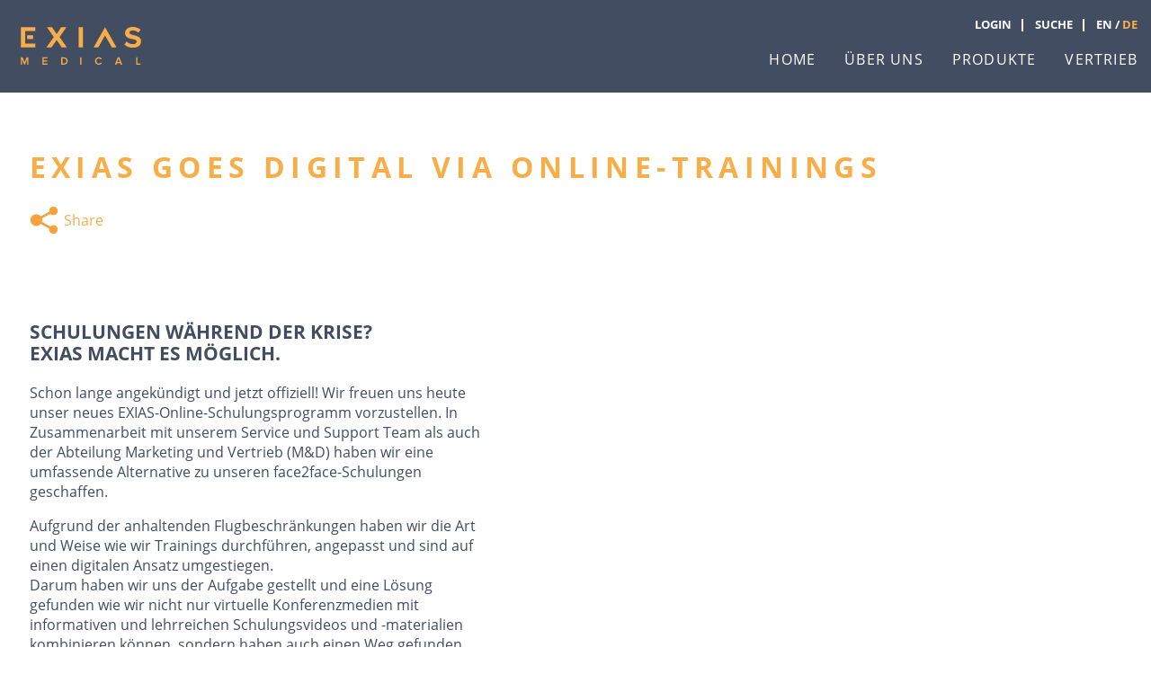

--- FILE ---
content_type: text/css
request_url: https://www.exias-medical.com/wp-content/themes/nosun-child/A.style.css,,qv==3.8+css,,_style.min.css,,qv==3.8+css,,_fonts.css,Mcc.xe5yTSjZRN.css.pagespeed.cf.uQGWGAS9ZF.css
body_size: 9072
content:
@font-face{font-family:'Open Sans';font-style:normal;font-weight:400;font-display:swap;src:url(fonts/open-sans-v17-latin-regular.eot);src:local('Open Sans Regular') , local('OpenSans-Regular') , url(fonts/open-sans-v17-latin-regular.eot?#iefix) format('embedded-opentype') , url(fonts/open-sans-v17-latin-regular.woff2) format('woff2') , url(fonts/open-sans-v17-latin-regular.woff) format('woff') , url(fonts/open-sans-v17-latin-regular.ttf) format('truetype') , url(fonts/open-sans-v17-latin-regular.svg#OpenSans) format('svg')}@font-face{font-family:'Open Sans';font-style:normal;font-weight:700;font-display:swap;src:url(fonts/open-sans-v17-latin-700.eot);src:local('Open Sans Bold') , local('OpenSans-Bold') , url(fonts/open-sans-v17-latin-700.eot?#iefix) format('embedded-opentype') , url(fonts/open-sans-v17-latin-700.woff2) format('woff2') , url(fonts/open-sans-v17-latin-700.woff) format('woff') , url(fonts/open-sans-v17-latin-700.ttf) format('truetype') , url(fonts/open-sans-v17-latin-700.svg#OpenSans) format('svg')}input[type="checkbox"]{opacity:0!important;position:absolute!important}[class="wpcf7-form wpcf7-acceptance-as-validation"] [class="wpcf7-response-output wpcf7-display-none"]{display:none}[style="text-align: center;"] .rcb-content-blocker{margin:0 auto;width:100%!important}.home .panel-layout>.panel-grid:first-child{padding-top:0!important}.home .scroll-animation{opacity:1!important;transform:none!important}@media screen and (max-width:660px){.header-menu-top{display:none!important}}@media screen and (max-width:991px){.header-spacing{height:90px!important}}.v-embed-wrapper-wrapper{max-width:650px;margin:0 auto;overflow:scroll}.v-embed-wrapper{padding-top:65%;position:relative}.v-embed-wrapper>*{position:absolute!important;top:0;width:100%;padding-top:0!important;height:100%}.has-banner{padding-top:0!important}[class="wpcf7 no-js"] .wpcf7-response-output{display:none}body div.wpcf7-response-output{background-color:transparent;color:#424d62!important;margin-left:0!important;margin-right:0!important}.container{max-width:1245px}.img-left{left:0;transform:translate(0,-50%)}.img-right{right:0;transform:translate(0,-50%);left:auto}.color-blue{color:#424d62}.color-orange{color:#f7ae49}.color-gray{color:#ccc}.bg-gray{background-color:#f5f5f5;background-position:center;background-repeat:repeat;background-size:25px}.bg-orange{background-color:#f7ae49}html,body{font-family:"Open Sans",serif;font-size:16px;color:#424d62}body[data-font-size="2"]{font-size:18px}body[data-font-size="3"]{font-size:20px}a,.link{color:#424d62;text-decoration:underline;transition:.2s;display:inline-block;cursor:pointer}a:hover,.link:hover,a:focus,.link:focus{color:#2d3544}h1,h2,h3,h4,h5,h6{letter-spacing:.2em}@media screen and (max-width:575px){h1,h2,h3,h4,h5,h6{letter-spacing:.1em}}.placeholder{color:#424d62;transition:.2s}.placeholder-focus{opacity:.75}::-webkit-input-placeholder{color:#424d62;transition:.2s}input:focus::-webkit-input-placeholder,select:focus::-webkit-input-placeholder,textarea:focus::-webkit-input-placeholder{opacity:.75}::-moz-placeholder{color:#424d62;transition:.2s}input:focus::-moz-placeholder,select:focus::-moz-placeholder,textarea:focus::-moz-placeholder{opacity:.75}:-ms-input-placeholder{color:#424d62;transition:.2s}input:focus:-ms-input-placeholder,select:focus:-ms-input-placeholder,textarea:focus:-ms-input-placeholder{opacity:.75}:-moz-placeholder{color:#424d62;transition:.2s}input:focus:-moz-placeholder,select:focus:-moz-placeholder,textarea:focus:-moz-placeholder{opacity:.75}button,input,select,textarea,[contenteditable],[tabindex],.btn,.fancybox{transition:box-shadow .2s}*:focus{outline:0!important;box-shadow:0 0 0 .2em rgba(66,77,98,.75)!important}*:focus.no-focus{outline:0!important;box-shadow:none!important}.search{padding-top:100px}input:not([type="button"]):not([type="submit"]), select, textarea {color:#424d62;padding:.5em .8em;margin-bottom:1em;width:100%;border:1px solid #e6e6e6}label{width:100%}input[type="checkbox"]{opacity:0!important;position:absolute!important}span.wpcf7-list-item{margin:0;margin-bottom:1em}span.wpcf7-list-item input:checked+.wpcf7-list-item-label:after{opacity:1;transform:scale(1)}span.wpcf7-list-item input:focus+.wpcf7-list-item-label:before{outline:0!important;box-shadow:0 0 0 .2em rgba(66,77,98,.75)}span.wpcf7-list-item .wpcf7-list-item-label{padding-left:2em;display:block;min-height:1.3em;padding-top:0!important;position:relative}span.wpcf7-list-item .wpcf7-list-item-label:before{content:"";position:absolute;width:21px;height:21px;border:2px solid #424d62;background-color:#fff;margin-top:3px;top:0;left:0;transition:.2s}span.wpcf7-list-item .wpcf7-list-item-label:after{content:"";position:absolute;left:6px;top:10px;width:8px;height:8px;opacity:0;transition:.2s;transform:scale(.5);background-color:#424d62}.input-label{text-indent:-99999px;position:absolute}.wpcf7-acceptance{display:block;margin-bottom:.5em;font-size:.9em}.wpcf7-acceptance .wpcf7-list-item-label{padding-top:.3em!important}.wpcf7-recaptcha{margin-bottom:2em}div.wpcf7 input[type="submit"]{font-size:1.2em!important}#catapult-cookie-bar a{text-decoration:underline;font-weight:bold}#catapult-cookie-bar button#catapultCookie{padding-top:.3em;padding-bottom:.3em}.content{line-height:1.4}.content .smaller{font-size:.85em}@media screen and (max-width:991px){.content .empty-title{display:none}}.content > h3:not(:first-child), .content > h2:not(:first-child), .content > h1:not(:first-child), .content > h4:not(:first-child), .content > h5:not(:first-child), .content > h6:not(:first-child) {margin-top:1.5em}.content h1,.content .h1{font-size:2em;font-weight:bold;color:#f7ae49;text-transform:uppercase}@media screen and (max-width:991px){.content h1,.content .h1{font-size:1.6em}}@media screen and (max-width:415px){.content h1,.content .h1{font-size:1.3em}}.content h2,.content .h2{font-size:1.125em;text-transform:uppercase}@media screen and (max-width:991px){.content h2,.content .h2{font-size:1em}}@media screen and (max-width:415px){.content h2,.content .h2{font-size:1em}}.content h3,.content .h3{font-size:1.3em;text-transform:uppercase;font-weight:bold;letter-spacing:0}@media screen and (max-width:991px){.content h3,.content .h3{font-size:1.2em}}@media screen and (max-width:415px){.content h3,.content .h3{font-size:1.1em}}.content ul li{position:relative;margin-bottom:.5em;line-height:1.2}.content ul li ul{margin-top:.5em}.btn{font-size:.9em;padding:.3em .6em .25em .6em;padding:.75em 1.3em .75em 1.5em!important;border-radius:0;box-shadow:none;text-transform:uppercase;display:inline-block;text-decoration:none!important;white-space:normal;position:relative;line-height:1;cursor:pointer;transition:.2s;border-radius:.3em;background-color:#424d62!important;border:2px solid #424d62;color:#f7ae49;font-weight:bold}.btn.btn-alt{background-color:#f7ae49!important;border-color:#f7ae49!important;color:#424d62!important}.btn[disabled]{opacity:.6;cursor:default}.btn[disabled]:hover{background-color:#424d62!important;border-color:#424d62!important;color:#f7ae49!important}.btn:hover{background-color:#f7ae49!important;border-color:#f7ae49;color:#424d62}.btn.btn-arrow{text-indent:-9999px;width:1.5em;height:1.5em}.btn.btn-arrow:before,.btn.btn-arrow:after{content:"";position:absolute;top:50%;left:50%;width:30%;height:3%;background-color:#000;border-radius:1em;margin-top:13%}.btn.btn-arrow:before{transform-origin:right center;transform:translateX(-100%) rotate(45deg);margin-left:0%}.btn.btn-arrow:after{transform-origin:left center;transform:translateX(0%) rotate(-45deg)}.btn.btn-arrow.btn-arrow-top:before,.btn.btn-arrow.btn-arrow-top:after{margin-top:-13%}.btn.btn-arrow.btn-arrow-top:before{transform:translateX(-100%) rotate(-45deg)}.btn.btn-arrow.btn-arrow-top:after{transform-origin:left center;transform:translateX(0%) rotate(45deg)}.btn.disabled{opacity:.3}.btn.disabled:hover img,.btn.disabled:hover svg{transform:none!important}.btn-bottom{position:absolute;bottom:0}.btn-bottom.btn-bottom-right{width:100%}.btn-bottom.btn-bottom-right .btn{float:right}.hamburger{width:40px;height:24px;-webkit-transform:rotate(0deg);-moz-transform:rotate(0deg);-o-transform:rotate(0deg);transform:rotate(0deg);-webkit-transition:.5s ease-in-out;-moz-transition:.5s ease-in-out;-o-transition:.5s ease-in-out;transition:.5s ease-in-out;cursor:pointer;position:relative;background:none;border:none;text-indent:-999999px}.hamburger span{display:block;position:absolute;height:4px;width:100%;background:#1e1e1e;opacity:1;left:0;-webkit-transform:rotate(0deg);-moz-transform:rotate(0deg);-o-transform:rotate(0deg);transform:rotate(0deg);-webkit-transition:.25s ease-in-out;-moz-transition:.25s ease-in-out;-o-transition:.25s ease-in-out;transition:.25s ease-in-out}.hamburger span:nth-child(1) {top:0}.hamburger span:nth-child(2), .hamburger span:nth-child(3) {top:10px}.hamburger span:nth-child(4) {top:20px}.hamburger.open span:nth-child(2) {-webkit-transform:rotate(45deg)!important;-moz-transform:rotate(45deg)!important;-o-transform:rotate(45deg)!important;transform:rotate(45deg)!important}.hamburger.open span:nth-child(3) {-webkit-transform:rotate(-45deg)!important;-moz-transform:rotate(-45deg)!important;-o-transform:rotate(-45deg)!important;transform:rotate(-45deg)!important}.hamburger.open span:nth-child(1) {top:10px;width:0%;left:50%}.hamburger.open span:nth-child(4) {top:10px;width:0%;left:50%}.hamburger.open span{background-color:#f7ae49}.hamburger span{background-color:#f7ae49}.header-mobile-nav{margin-top:64px;position:fixed;right:0;transition:all .4s , z-index 0s .4s;z-index:-100;width:100%;height:calc(100vh - 64px);border-top:0;overflow-y:scroll;overflow-x:hidden;background-color:#424d62;text-align:center;opacity:0;visibility:hidden;padding-top:2em}.header-mobile-nav .nav-arrow{display:none}.header-mobile-nav nav>ul>.nav-item:last-of-type>a{padding-right:0!important}.header-mobile-nav nav>ul>.nav-item:last-of-type>a:before{width:calc(100% - 1em)!important}@media screen and (max-width:991px){.header-mobile-nav nav>ul>.nav-item:last-of-type>a{padding-right:1em!important}.header-mobile-nav nav>ul>.nav-item:last-of-type>a:before{width:calc(100% - 2em)!important}}.header-mobile-nav .nav-item{float:left}.header-mobile-nav .nav-item a,.header-mobile-nav .nav-item a:link,.header-mobile-nav .nav-item a:visited{color:#fff;text-transform:uppercase;text-decoration:none;letter-spacing:.075em;transition:.2s;position:relative;padding:.7em 1em 1.8em 1em}.header-mobile-nav .nav-item a:before,.header-mobile-nav .nav-item a:link:before,.header-mobile-nav .nav-item a:visited:before{content:"";position:absolute;width:calc(100% - 2em);height:5px;opacity:0;background-color:#f7ae49;left:1em;transition:.2s;bottom:.8em}.header-mobile-nav .nav-item a:hover,.header-mobile-nav .nav-item a:focus,.header-mobile-nav .nav-item a:active,.header-mobile-nav .nav-item.current_page_item a,.header-mobile-nav .nav-item.parent-active a{color:#fff}.header-mobile-nav .nav-item a:hover:before,.header-mobile-nav .nav-item a:focus:before,.header-mobile-nav .nav-item a:active:before,.header-mobile-nav .nav-item.current_page_item a:before,.header-mobile-nav .nav-item.parent-active a:before{opacity:1}.header-mobile-nav .nav-item:hover>.sub-menu{opacity:1;visibility:visible;transform:translateY(0)}.header-mobile-nav .nav-item .sub-menu{position:absolute;transform:translateY(-5px);opacity:0;visibility:hidden;transition:.4s;background-color:rgba(66,77,98,.8);padding: 15px calc((100% - 1500px) / 2) 15px calc((100% - 1500px) / 2);width:100%;right:0;overflow:hidden;display:flex;justify-content:flex-end}@media screen and (max-width:1500px){.header-mobile-nav .nav-item .sub-menu{padding:15px 0}}@media screen and (max-width:991px){.header-mobile-nav .nav-item .sub-menu{display:block}}.header-mobile-nav .nav-item .sub-menu .nav-item{display:block;float:none;margin:0;padding:5px 0;float:left}.header-mobile-nav .nav-item .sub-menu .nav-item.current_page_item a{color:#f7ae49}.header-mobile-nav .nav-item .sub-menu .nav-item:last-child{border:0}.header-mobile-nav .nav-item .sub-menu .nav-item:last-child>a{padding:10px 15px 10px 10px}.header-mobile-nav .nav-item .sub-menu .nav-item a{padding:10px 30px 10px 10px;font-size:1.1em}.header-mobile-nav .nav-item .sub-menu .nav-item a:before{display:none}.header-mobile-nav .nav-item .sub-menu .nav-item a:hover,.header-mobile-nav .nav-item .sub-menu .nav-item a:focus,.header-mobile-nav .nav-item .sub-menu .nav-item a.hover{color:#f7ae49}.header-mobile-nav .nav-item .sub-menu .nav-item a:hover+.sub-menu,.header-mobile-nav .nav-item .sub-menu .nav-item a:focus+.sub-menu,.header-mobile-nav .nav-item .sub-menu .nav-item a.hover+.sub-menu{visibility:visible;opacity:1;transform:translateY(-1em)}.header-mobile-nav .mobile-sub-nav{padding:2em 0;font-size:.9em!important;width:230px;margin:0 auto;margin-top:1em;color:#fff;justify-content:center}.header-mobile-nav .mobile-sub-nav .col-auto:first-child{width:100%}.header-mobile-nav .mobile-sub-nav .col-auto{margin-bottom:1em}.header-mobile-nav .mobile-sub-nav .language-nav{color:#fff;text-transform:uppercase}.header-mobile-nav .mobile-sub-nav .language-nav li{float:left;padding:1em .2em}.header-mobile-nav .mobile-sub-nav .language-nav a,.header-mobile-nav .mobile-sub-nav .language-nav .link{color:#fff;text-decoration:none!important}.header-mobile-nav .mobile-sub-nav .language-nav a.active,.header-mobile-nav .mobile-sub-nav .language-nav .link.active{color:#f7ae49}.header-mobile-nav .nav-arrow{display:block;text-indent:-9999px;width:1.5em;height:1.5em;width:2.1em!important;height:2.1em!important;cursor:pointer;top:0!important;transform:none!important;pointer-events:all!important}.header-mobile-nav .nav-arrow:before,.header-mobile-nav .nav-arrow:after{content:"";position:absolute;top:50%;left:50%;width:30%;height:3%;background-color:#000;border-radius:1em;margin-top:13%}.header-mobile-nav .nav-arrow:before{transform-origin:right center;transform:translateX(-100%) rotate(45deg);margin-left:0%}.header-mobile-nav .nav-arrow:after{transform-origin:left center;transform:translateX(0%) rotate(-45deg)}.header-mobile-nav .nav-arrow.btn-arrow-top:before,.header-mobile-nav .nav-arrow.btn-arrow-top:after{margin-top:-13%}.header-mobile-nav .nav-arrow.btn-arrow-top:before{transform:translateX(-100%) rotate(-45deg)}.header-mobile-nav .nav-arrow.btn-arrow-top:after{transform-origin:left center;transform:translateX(0%) rotate(45deg)}.header-mobile-nav .nav-arrow:before,.header-mobile-nav .nav-arrow:after{background-color:#f7ae49!important}.header-mobile-nav .mobile-main-nav .nav-item{width:100%;position:relative;border-bottom:1px solid #424d62;display:block;width:auto!important;float:none!important}.header-mobile-nav .mobile-main-nav .nav-item a{font-size:.9em!important;display:table;margin:0 auto}.header-mobile-nav .mobile-main-nav .nav-item a:hover{background-color:transparent!important;color:#f7ae49!important}.header-mobile-nav .mobile-main-nav .nav-item a.hover{background-color:inherit!important;color:inherit!important}.header-mobile-nav .mobile-main-nav .nav-item .sub-menu{position:relative!important;visibility:visible;opacity:1;transform:none;padding-left:0;padding-right:0;transition:none!important;border-bottom:4px solid #424d62;padding-top:10px;padding-bottom:10px;border-top:2px solid #f7ae49;border-bottom:2px solid #f7ae49;background-color:rgba(0,0,0,.1)}.header-mobile-nav .mobile-main-nav .nav-item .sub-menu .nav-arrow{height:1.7em}.header-mobile-nav .mobile-main-nav .nav-item .sub-menu .nav-item{padding:0}.header-mobile-nav .mobile-main-nav .nav-item .sub-menu .nav-item a{width:auto;display:table;margin:0 auto;padding:10px 20px 10px 20px}.header-mobile-nav .mobile-main-nav .nav-item .sub-menu .nav-item .sub-menu{transform:none!important;right:auto;left:auto;visibility:visible!important;opacity:1!important;z-index:1;margin-top:0}@media screen and (max-width:991px){.header-nav-col{display:none}}.header-nav .nav-arrow{display:none}.header-nav nav>ul>.nav-item:last-of-type>a{padding-right:0!important}.header-nav nav>ul>.nav-item:last-of-type>a:before{width:calc(100% - 1em)!important}@media screen and (max-width:991px){.header-nav nav>ul>.nav-item:last-of-type>a{padding-right:1em!important}.header-nav nav>ul>.nav-item:last-of-type>a:before{width:calc(100% - 2em)!important}}.header-nav .nav-item{float:left}.header-nav .nav-item a,.header-nav .nav-item a:link,.header-nav .nav-item a:visited{color:#fff;text-transform:uppercase;text-decoration:none;letter-spacing:.075em;transition:.2s;position:relative;padding:.7em 1em 1.8em 1em}.header-nav .nav-item a:before,.header-nav .nav-item a:link:before,.header-nav .nav-item a:visited:before{content:"";position:absolute;width:calc(100% - 2em);height:5px;opacity:0;background-color:#f7ae49;left:1em;transition:.2s;bottom:.8em}.header-nav .nav-item a:hover,.header-nav .nav-item a:focus,.header-nav .nav-item a:active,.header-nav .nav-item.current_page_item a,.header-nav .nav-item.parent-active a{color:#fff}.header-nav .nav-item a:hover:before,.header-nav .nav-item a:focus:before,.header-nav .nav-item a:active:before,.header-nav .nav-item.current_page_item a:before,.header-nav .nav-item.parent-active a:before{opacity:1}.header-nav .nav-item:hover>.sub-menu{opacity:1;visibility:visible;transform:translateY(0)}.header-nav .nav-item .sub-menu{position:absolute;transform:translateY(-5px);opacity:0;visibility:hidden;transition:.4s;background-color:rgba(66,77,98,.8);padding: 15px calc((100% - 1500px) / 2) 15px calc((100% - 1500px) / 2);width:100%;right:0;overflow:hidden;display:flex;justify-content:flex-end}@media screen and (max-width:1500px){.header-nav .nav-item .sub-menu{padding:15px 0}}@media screen and (max-width:991px){.header-nav .nav-item .sub-menu{display:block}}.header-nav .nav-item .sub-menu .nav-item{display:block;float:none;margin:0;padding:5px 0;float:left}.header-nav .nav-item .sub-menu .nav-item.current_page_item a{color:#f7ae49}.header-nav .nav-item .sub-menu .nav-item:last-child{border:0}.header-nav .nav-item .sub-menu .nav-item:last-child>a{padding:10px 15px 10px 10px}.header-nav .nav-item .sub-menu .nav-item a{padding:10px 30px 10px 10px;font-size:1.1em}.header-nav .nav-item .sub-menu .nav-item a:before{display:none}.header-nav .nav-item .sub-menu .nav-item a:hover,.header-nav .nav-item .sub-menu .nav-item a:focus,.header-nav .nav-item .sub-menu .nav-item a.hover{color:#f7ae49}.header-nav .nav-item .sub-menu .nav-item a:hover+.sub-menu,.header-nav .nav-item .sub-menu .nav-item a:focus+.sub-menu,.header-nav .nav-item .sub-menu .nav-item a.hover+.sub-menu{visibility:visible;opacity:1;transform:translateY(-1em)}#page{transition:.4s}@media screen and (max-width:991px){body.header-open .header-mobile-nav{opacity:1;visibility:visible;z-index:100;transition:all .4s , z-index 0s}}header{background-color:#424d62}header [class*="col"]{position:static}@media screen and (max-width:991px){header{border-bottom:0}}header .header-hamburger-wrapper{display:none;z-index:99999;padding:0}@media screen and (max-width:991px){header .header-hamburger-wrapper{display:block;position:absolute;right:15px;top:50%;transform:translateY(-50%)}}header .header-hamburger-wrapper .hamburger-label{margin-top:.5em;text-transform:uppercase;font-size:.85em;text-align:center;color:#424d62;display:none}header .header-logo{padding:1.4em 0;transition:.4s}header .header-logo img{transition:.4s}@media screen and (max-width:991px){header .header-logo{padding:1em 0}header .header-logo img{width:100px!important}header .align-items-end{-webkit-box-align:center!important;-ms-flex-align:center!important;align-items:center!important}}header .header-menu-top{padding:1.3em 0 1em 0;font-size:.82em;font-weight:bold;transition:.4s}header .header-menu-top .nav-item{float:left}@media screen and (max-width:991px){header .header-menu-top{padding-right:6em}}header .header-menu-top a,header .header-menu-top .link{text-transform:uppercase;color:#fff;text-decoration:none;padding:0 1em}header .header-menu-top a:hover,header .header-menu-top .link:hover{color:#f7ae49}header .header-menu-top .header-fonts span:nth-child(1) {padding-right:.6em}header .header-menu-top .header-fonts span:nth-child(2) {padding-right:.3em}header .header-menu-top .header-fonts .active{color:#f7ae49}header .language-nav{color:#fff}header .language-nav .active{color:#f7ae49}header .language-nav li{float:left}header .language-nav li a{padding-left:0;padding-right:0}header .language-nav li:first-child a{padding-left:1em}header .language-nav li:last-child a{}header .header-user{color:#fff;font-weight:normal}header .header-over li{position:relative}header .header-over li:after{content:"";position:absolute;right:0;top:0;width:2px;height:110%;background-color:#fff}main{transition:.4s}footer{background-color:#424d62;color:#fff;padding:3em 0 1em 0;overflow:hidden;transition:.4s;font-size:.8em}footer .footer-logo img{width:150px;height:auto}@media screen and (min-width:1200px) and (max-width:1366px){footer .footer-sff{flex-direction:column-reverse}footer .col-footer-lf{margin-bottom:0!important}footer .col-footer-nav{flex:0 0 100%;width:100%;max-width:100%;margin-bottom:0!important;margin-left:-1em}footer .col-footer-nav nav{margin-right:2em}}footer .col-footer-lf{line-height:1.6}footer .content{position:relative;line-height:2}footer .content .footer-icon{position:absolute;left:0;top:0}footer .content .footer-icon img,footer .content .footer-icon svg{color:#f7ae49;position:relative;top:.3em}footer .content .footer-content{padding-left:2em;padding-right:.5em;display:block}footer a{color:inherit;text-decoration:none}footer a:hover,footer a:focus,footer a:active,footer a:visited{color:inherit}footer .footer-socials li{float:left;margin:.5em 0}footer .footer-socials li a{padding:.5em;color:#f7ae49!important}footer .footer-socials li.social-youtube{margin:0}footer .footer-socials li.social-youtube a{padding:0}footer .footer-socials li.social-youtube a img,footer .footer-socials li.social-youtube a svg{width:52px;height:52px}footer .col-lg-auto{margin-bottom:2em}.arrow-fill{transition:.2s}.header-widget{padding:0;overflow:hidden}.header-widget .h-carousel{position:relative;display:block;height:0;padding-top:60%}.header-widget .h-carousel.owl-loaded{height:auto;padding-top:0}@media screen and (max-width:415px){.header-widget .h-carousel .owl-item-inner-wrapper{position:relative}.header-widget .h-carousel .owl-item-inner-wrapper .vh-center{transform:none!important;bottom:0;left:0;padding:0}}.header-widget .h-carousel .owl-nav{padding:0 15px;width:100%;top:50%;position:static;height:0}.header-widget .h-carousel .owl-nav.disabled{display:none!important}.header-widget .h-carousel .owl-nav .h-prev,.header-widget .h-carousel .owl-nav .h-next{position:absolute;top:50%}.header-widget .h-carousel .owl-nav .h-prev .arrow-fill,.header-widget .h-carousel .owl-nav .h-next .arrow-fill{fill:#424d62;stroke:#424d62}.header-widget .h-carousel .owl-nav .h-prev:hover .arrow-fill,.header-widget .h-carousel .owl-nav .h-next:hover .arrow-fill,.header-widget .h-carousel .owl-nav .h-prev:focus .arrow-fill,.header-widget .h-carousel .owl-nav .h-next:focus .arrow-fill{fill:transparent}@media screen and (max-width:575px){.header-widget .h-carousel .owl-nav .h-prev svg,.header-widget .h-carousel .owl-nav .h-next svg,.header-widget .h-carousel .owl-nav .h-prev img,.header-widget .h-carousel .owl-nav .h-next img{width:30px}}.header-widget .h-carousel .owl-nav .h-prev{left:15px;transform:translateY(-50%) rotate(90deg)}.header-widget .h-carousel .owl-nav .h-next{right:15px;transform:translateY(-50%) rotate(-90deg)}.header-widget .h-carousel .h-item{position:relative;overflow:hidden;padding-top:30%}.header-widget .h-carousel .h-item .link-wrapper-inner{position:absolute;top:0;height:100%;width:100%}@media screen and (max-width:415px){.header-widget .h-carousel .h-item{height:auto!important;padding-top:60%}}.header-widget .h-carousel .h-item .vh-center{transform: translate(calc(-50% + .5px), -50%)}.header-widget .h-carousel .h-item .h-title{background-color:#f5f5f5;padding:.15em .8em;position:relative;text-align:center;display:table;margin:0 auto;font-size:3em;text-transform:uppercase;letter-spacing:0}.header-widget .h-carousel .h-item .h-title.h-border{background-color:transparent}@media screen and (max-width:1199px){.header-widget .h-carousel .h-item .h-title{font-size:2em}}@media screen and (max-width:991px){.header-widget .h-carousel .h-item .h-title{font-size:1.8em}}@media screen and (max-width:767px){.header-widget .h-carousel .h-item .h-title{font-size:1.3em}}@media screen and (max-width:575px){.header-widget .h-carousel .h-item .h-title{font-size:1em;max-width:calc(100% - 80px)}}@media screen and (max-width:415px){.header-widget .h-carousel .h-item .h-title{max-width:none;width:100%;text-align:center;transform:translateY(-100%)}}.einzelbild-widget a{max-width:100%}.einzelbild-widget .eb-img.eb-left img{float:left}.einzelbild-widget .eb-img.eb-right img{float:right}.einzelbild-widget .eb-img.eb-center img{margin:0 auto}.einzelbild-widget .eb-img img{height:auto}.list-widget .l-title{margin-bottom:1.5em;text-transform:uppercase}.list-widget .l-items .l-item .l-key{font-weight:bold}@media screen and (max-width:575px){.list-widget .l-items .l-item .l-value{margin-bottom:1em;padding-left:2.5em}}.kontakt-widget .k-item{padding:1.5em}.kontakt-widget .k-item.no-border{padding:0!important}@media screen and (max-width:575px){.kontakt-widget .k-item{padding:15px}}.kontakt-widget .k-item .col-sm-auto{max-width:230px;width:230px}.kontakt-widget .k-item .k-img{position:relative;overflow:hidden;padding-top:120%}@media screen and (max-width:575px){.kontakt-widget .k-item .k-img{margin-bottom:1.5em}}.kontakt-widget .k-item .k-content{padding:1em 0}.kontakt-widget .k-item .k-content h2{color:#424d62;font-weight:bold;letter-spacing:0;margin-bottom:.1em}.kontakt-widget .k-item .k-content b,.kontakt-widget .k-item .k-content strong{color:#424d62}.kontakt-widget .k-item .k-content a{color:inherit;text-decoration:none}.kontakt-widget .k-item .k-content a:hover,.kontakt-widget .k-item .k-content a:focus{text-decoration:underline}@media screen and (max-width:991px){.kontakt-widget .k-item .k-content.k-content-right,.kontakt-widget .k-item .k-content.k-content-left{margin-top:1.5em}}.headline-widget.no-subtitle h1{margin-bottom:0!important}.headline-widget .content h1{margin-bottom:.5em}.headline-widget .content h1 span{display:inline-block;position:relative}.headline-widget .content h1 span.fa-2x img{height:48px}.headline-widget .content h1 span.fa-lg img{height:36px}.headline-widget .content h1 span.fa-sm img{height:18px}.headline-widget .content h1 span.fa-xs img{height:12px}.headline-widget .content h1 span img{height:24px;width:auto}.headline-widget .content h2{margin-top:1em}.textfeld-widget .content{margin:0 auto}.textfeld-widget .content table tbody{width:100%;display:table;border-spacing:0 .5em;border-collapse:separate}.textfeld-widget .content table tbody tr:not(:first-child) td {background-color:#f5f5f5}.textfeld-widget .content table tbody td{border:none;padding:.3em .5em}.downloads-widget .dl-title{margin-bottom:1em}.downloads-widget .dl-items .dl-item:hover .dl-title,.downloads-widget .dl-items .dl-item:focus .dl-title{transform:translateX(5px)}.downloads-widget .dl-items .dl-item a{text-decoration:none;margin:1em 0}.downloads-widget .dl-items .dl-item a .dl-title{font-weight:bold;color:#f7ae49;transition:.2s;text-decoration:underline}.downloads-widget .dl-items .dl-item a .dl-filesize{color:inherit;font-size:.8em}.maps-widget #map iframe{position:absolute;top:0;left:0;height:100%;width:100%}@media screen and (max-width:575px){.galerie-widget .g-images{margin-left:-8px;margin-right:-8px}.galerie-widget .g-images>div{padding-left:8px;padding-right:8px}}.galerie-widget .g-item{overflow:hidden;position:relative;margin-bottom:30px}@media screen and (max-width:575px){.galerie-widget .g-item{margin-bottom:15px}}.downloads-widget .ac-title{background-color:transparent!important;color:#424d62!important;padding:0!important}.downloads-widget .ac-title .arrow-circle{border:0;background-color:transparent;width:1rem;height:1rem;border-radius:none}.downloads-widget .ac-title .arrow-circle .arrow-fill{fill:#424d62;stroke:#424d62}.downloads-widget .ac-content{padding:0!important;border:0!important}.accordion-widget .ac-items .ac-item{margin-bottom:.5em}.accordion-widget .ac-items .ac-item .ac-title.active{background-color:#f7ae49;color:#fff}.accordion-widget .ac-items .ac-item .ac-title.active .arrow-circle{background-color:#fff;border-color:rgba(255,255,255,.5);transform:rotate(-180deg)}.accordion-widget .ac-items .ac-item .ac-title.active .arrow-circle .arrow-fill{fill:#f7ae49;stroke:#f7ae49}.accordion-widget .ac-items .ac-item .ac-title{width:100%;text-align:left;padding:.3em .3em .3em 1.5em;position:relative;overflow:hidden;cursor:pointer;background-color:#f5f5f5}.accordion-widget .ac-items .ac-item .ac-title .ac-title-text{font-size:1.15em;max-width:calc(100% - 5em)}.accordion-widget .ac-items .ac-item .ac-title h2{color:#424d62;font-weight:bold;margin-bottom:0}.accordion-widget .ac-items .ac-item .ac-content{background-color:#fff;padding:1em 2em;border:1px solid #e6e6e6;margin-top:5px}@media screen and (max-width:575px){.accordion-widget .ac-items .ac-item .ac-content{padding:0}}.newsarchive-widget .na-items{margin-top:3em}.newsarchive-widget .na-items .na-item{margin-bottom:3em!important}.newsarchive-widget .na-items .na-item:last-child{margin-bottom:0}.newsarchive-widget .na-items .na-item .na-line{height:1px;background-color:#f7ae49;margin:2em}.newsarchive-widget .na-items .na-item .na-line .na-arrow{margin:0 auto;transform:translateY(-50%) rotate(-90deg);position:relative}.arrow-circle{background-color:#536077;border:.45em solid #fff;border-radius:50%;width:3.2em;height:3.2em;transition:.2s;background-clip:padding-box}.arrow-circle:hover,.arrow-circle:focus,.arrow-circle.active{background-color:#f7ae49}.arrow-circle img,.arrow-circle svg{margin-top:.05em;width:16px!important;height:16px!important}.arrow-circle .arrow-fill{fill:#fff;stroke:#fff}.arrow-circle.arrow-circle-right{transform:rotate(-90deg)}.arrow-circle.arrow-circle-left{transform:rotate(90deg)}.newslinks-widget .nl-items .nl-item{border-bottom:1px solid #f7ae49;margin-bottom:1em}.newslinks-widget .nl-items .nl-item a:hover .arrow-circle{background-color:#f7ae49}.newslinks-widget .nl-items .nl-item a:hover .arrow-circle .arrow-fill{fill:#fff;stroke:#fff}.newslinks-widget .nl-items .nl-item .nl-title{font-size:1.1em;max-width:calc(100% - 5em)}.newslinks-widget .nl-items .nl-item .nl-title .nl-mane{font-weight:bold;text-transform:uppercase}@media screen and (max-width:1199px){.schritte-widget .s-items-wrapper{overflow-x:scroll;overflow-y:hidden}}.schritte-widget .s-items{padding:5em 2em 5em 2em;font-size:.85em;line-height:1.4;min-width:1215px}@media screen and (max-width:991px){.schritte-widget .s-items{padding-top:3em;padding-bottom:3em}}.schritte-widget .s-items .s-item{padding-right:3.5em;display:table;position:relative;max-width: calc(1185px / 8);flex: 0 0 calc(1185px / 8)}.schritte-widget .s-items .s-item:last-child{padding-right:0;max-width: calc(1185px / 10);flex: 0 0 calc(1185px / 10)}.schritte-widget .s-items .s-item:last-child .s-arrow{display:none}.schritte-widget .s-items .s-item .s-arrow{position:absolute;top:50%;transform:translateY(-50%);right:.75em}.schritte-widget .s-items .s-item .s-arrow img,.schritte-widget .s-items .s-item .s-arrow svg{transform:rotate(-90deg);width:2.5em}.schritte-widget .s-items .s-item .s-arrow img .arrow-fill,.schritte-widget .s-items .s-item .s-arrow svg .arrow-fill{fill:#fff;stroke:#fff}.schritte-widget .s-indicator{margin:1.5em 0;display:none}@media screen and (max-width:1199px){.schritte-widget .s-indicator{display:block}}.schritte-widget .s-indicator .row{height:1px}.schritte-widget .s-indicator .row .s-col{position:relative}.schritte-widget .s-indicator .line{height:1px;background-color:#e6e6e6}.schritte-widget .s-indicator .s-indicator-arrow{position:relative;transform:translateY(-50%)}.schritte-widget .s-indicator .arrow-circle{background-color:#fff;width:2em;height:2em}.schritte-widget .s-indicator .arrow-circle .arrow-fill{fill:#e6e6e6;stroke:#e6e6e6}.video-widget.yt-center .v-embed-wrapper{margin:0 auto}.video-widget .v-embed-wrapper{max-width:650px}.video-widget .v-embed-wrapper.v-size-medium{max-width:900px}.video-widget .v-embed-wrapper.v-size-big{max-width:100%}.video-widget .v-embed-wrapper .v-embed{padding-top:56%;position:relative}.video-widget .v-embed-wrapper .v-embed iframe{position:absolute;top:0;left:0;height:100%;width:100%}.bild3d-widget .bd-wrapper{padding-top:100%;position:relative}.bild3d-widget .bd-wrapper iframe{position:absolute;top:0;left:0}.bildtext-widget>.container{max-width:1700px}@media screen and (max-width:1440px){.bildtext-widget>.container .bt-col{max-width:25%;flex:0 0 25%}}@media screen and (max-width:1280px){.bildtext-widget>.container .bt-col{max-width:33.33333%;flex:0 0 33.3333%}}@media screen and (max-width:991px){.bildtext-widget>.container .bt-col{max-width:50%;flex:0 0 50%}}@media screen and (max-width:575px){.bildtext-widget>.container .bt-col{max-width:100%;flex:0 0 100%}}.bildtext-widget .bt-col{max-width:335px;flex:0 0 335px}.bildtext-widget .g-images{margin-left:-5px;margin-right:-5px}.bildtext-widget .g-images>div{padding-left:5px;padding-right:5px}.bildtext-widget.bt-mouse-0 .bt-content-title{padding:10px}.bildtext-widget.bt-mouse-0 .bt-content-text{padding-top:0}.bildtext-widget.bt-mouse-0 .bt-field{height:auto}.bildtext-widget.bt-mouse-0 .bt-img-wrapper,.bildtext-widget.bt-mouse-0 .bt-field{transition:0s}.bildtext-widget.bt-mouse-1 .bt-field{height:52px}.bildtext-widget.bt-mouse-1 .bt-content-title{line-height:52px}.bildtext-widget.bt-mouse-1 .bt-content-text{position:absolute;top:50%;transform: translateY(calc(-50% + 56px));opacity:0}.bildtext-widget.bt-mouse-1 .bt-item:hover .bt-field,.bildtext-widget.bt-mouse-1 .bt-item:focus .bt-field{height:100%;border-top:2px solid #f7ae49;border-bottom:2px solid transparent}.bildtext-widget.bt-mouse-1 .bt-item:hover .bt-img-wrapper,.bildtext-widget.bt-mouse-1 .bt-item:focus .bt-img-wrapper{transform:translateY(-50%)}.bildtext-widget.bt-mouse-1 .bt-item:hover .bt-content-text,.bildtext-widget.bt-mouse-1 .bt-item:focus .bt-content-text{transform:translateY(-50%);opacity:1}.bildtext-widget .bt-item{padding-top: calc(65% + 52px);margin-bottom:10px}.bildtext-widget .bt-img-wrapper{position:absolute;height:calc(100% - 52px);width:100%;top:0;transition:.5s}.bildtext-widget .bt-field{position:absolute;bottom:0;border-top:2px solid transparent;border-bottom:2px solid #f7ae49;background-color:#f5f5f5;width:100%;transition:.5s}.bildtext-widget .bt-content-text{padding:15px;transition:.5s}.newsliste-widget .nl-item{margin-bottom:2em}.newsliste-widget .nl-img{padding-top:65%;background-color:#f5f5f5;margin-bottom:.5em;position:relative;overflow:hidden}.newsliste-widget .nl-content{line-height:2}.newsliste-widget .nl-pn .row{margin-left:-3px;margin-right:-3px}.newsliste-widget .nl-pn .row>div{padding-left:3px;padding-right:3px}.nl-arrow{position:relative}.nl-arrow.nl-arrow-left{transform:rotate(90deg)}.nl-arrow.nl-arrow-right{transform:rotate(-90deg)}.nl-nav{margin-top:2em}.nl-nav>.row>*{display:-ms-flex;display:flex;justify-content:center;margin-top:1em}.nl-nav .nl-pages{overflow:hidden}.nl-nav .nl-pages .nl-page{float:left;padding:.5em}.nl-nav a{text-decoration:none;font-weight:bold}.nl-nav .page-numbers{font-weight:bold;padding:0 .3em}.nl-nav .page-numbers.current{color:#f7ae49}.nl-nav span.nl-pn-link{opacity:.6;display:inline-block}.nl-nav span.nl-pn-link .arrow-circle:hover{background-color:#424d62}.share-widget{margin-top:0}.share-widget .sh-btn-wrapper{display:table}.share-widget .sh-btn-wrapper .sh-btn{margin-left:-3px;margin-right:-3px;cursor:pointer;color:#f7ae49;width:auto}.share-widget .sh-btn-wrapper .sh-btn>div{padding-left:3px;padding-right:3px}.share-widget .sh-content.active .sh-icons{visibility:visible;opacity:1;transform:translateY(0)}.share-widget .sh-icons{position:absolute;margin-top:-4em;visibility:hidden;opacity:0;transform:translateY(5px);transition:.4s}.share-widget .sh-icons:after{content:"\0025BE";position:absolute;bottom:0;left:48px;line-height:0;color:#424d62;font-size:2em;transform:translateX(-50%);pointer-events:none}.share-widget .sh-icons .sh-icon{background-color:#f5f5f5;float:left;width:48px;text-align:center}.share-widget .sh-icons .sh-icon a{padding:1em;background-color:#424d62;color:#f5f5f5}.share-widget .sh-icons .sh-icon a:hover,.share-widget .sh-icons .sh-icon a:focus{color:#f7ae49}.bildtextbild-widget .btb-img{width:330px;overflow:hidden;position:relative;height:460px}@media screen and (max-width:1199px){.bildtextbild-widget .btb-img{width:250px;height:350px}}@media screen and (max-width:991px){.bildtextbild-widget .btb-img{margin-bottom:2em}}.bildtextbild-widget .btb-img+.content{width:330px}@media screen and (max-width:1199px){.bildtextbild-widget .btb-img+.content{width:250px}}.bildtextbild-widget .btb-col-left,.bildtextbild-widget .btb-col-right{max-width:50%}@media screen and (max-width:991px){.bildtextbild-widget .btb-col-left{order:1}.bildtextbild-widget .btb-col-center{order:3}.bildtextbild-widget .btb-col-right{order:2}}@media screen and (max-width:575px){.bildtextbild-widget .btb-col-left{order:1}.bildtextbild-widget .btb-col-center{order:2;margin-bottom:2em}.bildtextbild-widget .btb-col-right{order:3}}.bildtextbild-widget .btb-img-title{font-size:1.2em;color:#f7ae49;margin-top:.5em;display:block}@media screen and (max-width:991px){.bildtextbild-widget .btb-img-title{margin-bottom:2em}}.link-wrapper:link,.link-wrapper-inner:link,.link-wrapper:hover,.link-wrapper-inner:hover,.link-wrapper:focus,.link-wrapper-inner:focus,.link-wrapper:active,.link-wrapper-inner:active,.link-wrapper:visited,.link-wrapper-inner:visited{text-decoration:none}.to-top{position:fixed;right:15px;bottom:40px;z-index:10;width:2.5em!important;height:2.5em!important;transform:translateX(80px);transition:transform .4s .4s , background-color .4s , border .4s;opacity:0;visibility:hidden}.to-top:before,.to-top:after{background-color:#fff!important}@media screen and (max-width:575px){.to-top{width:2em!important;height:2em!important}}.to-main{position:absolute;left:50%;transform:translateX(-50%);bottom:30px;z-index:1;transition:.4s .4s;cursor:pointer}@media screen and (max-width:575px){.to-main{display:none}}.to-main img,.to-main svg{opacity:.68}@media screen and (max-width:415px){.to-main{display:none}}.to-main .arrow-fill{fill:#fff;stroke:#fff}.to-main:hover .arrow-fill{fill:transparent}div.wpcf7 label{position:relative}div.wpcf7 .required label:after{content:"*";color:#f7ae49;position:absolute;right:.6em;top:.5em;font-size:1em}div.wpcf7 input,div.wpcf7 textarea{background-color:#fff;padding:.8em 1.3em .8em 1.5em!important;position:relative;border:1px solid #e6e6e6}div.wpcf7 input[type="submit"],div.wpcf7 textarea[type="submit"]{transition:box-shadow .2s;font-size:.9em;padding:.3em .6em .25em .6em;padding:.75em 1.3em .75em 1.5em!important;border-radius:0;box-shadow:none;text-transform:uppercase;display:inline-block;text-decoration:none!important;white-space:normal;position:relative;line-height:1;cursor:pointer;transition:.2s;border-radius:.3em;background-color:#424d62!important;border:2px solid #424d62;color:#f7ae49;font-weight:bold}div.wpcf7 input[type="submit"].btn-alt,div.wpcf7 textarea[type="submit"].btn-alt{background-color:#f7ae49!important;border-color:#f7ae49!important;color:#424d62!important}div.wpcf7 input[type="submit"][disabled],div.wpcf7 textarea[type="submit"][disabled]{opacity:.6;cursor:default}div.wpcf7 input[type="submit"][disabled]:hover,div.wpcf7 textarea[type="submit"][disabled]:hover{background-color:#424d62!important;border-color:#424d62!important;color:#f7ae49!important}div.wpcf7 input[type="submit"]:hover,div.wpcf7 textarea[type="submit"]:hover{background-color:#f7ae49!important;border-color:#f7ae49;color:#424d62}div.wpcf7 input[type="submit"].btn-arrow,div.wpcf7 textarea[type="submit"].btn-arrow{text-indent:-9999px;width:1.5em;height:1.5em}div.wpcf7 input[type="submit"].btn-arrow:before,div.wpcf7 textarea[type="submit"].btn-arrow:before,div.wpcf7 input[type="submit"].btn-arrow:after,div.wpcf7 textarea[type="submit"].btn-arrow:after{content:"";position:absolute;top:50%;left:50%;width:30%;height:3%;background-color:#000;border-radius:1em;margin-top:13%}div.wpcf7 input[type="submit"].btn-arrow:before,div.wpcf7 textarea[type="submit"].btn-arrow:before{transform-origin:right center;transform:translateX(-100%) rotate(45deg);margin-left:0%}div.wpcf7 input[type="submit"].btn-arrow:after,div.wpcf7 textarea[type="submit"].btn-arrow:after{transform-origin:left center;transform:translateX(0%) rotate(-45deg)}div.wpcf7 input[type="submit"].btn-arrow.btn-arrow-top:before,div.wpcf7 textarea[type="submit"].btn-arrow.btn-arrow-top:before,div.wpcf7 input[type="submit"].btn-arrow.btn-arrow-top:after,div.wpcf7 textarea[type="submit"].btn-arrow.btn-arrow-top:after{margin-top:-13%}div.wpcf7 input[type="submit"].btn-arrow.btn-arrow-top:before,div.wpcf7 textarea[type="submit"].btn-arrow.btn-arrow-top:before{transform:translateX(-100%) rotate(-45deg)}div.wpcf7 input[type="submit"].btn-arrow.btn-arrow-top:after,div.wpcf7 textarea[type="submit"].btn-arrow.btn-arrow-top:after{transform-origin:left center;transform:translateX(0%) rotate(45deg)}div.wpcf7 input[type="submit"].disabled,div.wpcf7 textarea[type="submit"].disabled{opacity:.3}div.wpcf7 input[type="submit"].disabled:hover img,div.wpcf7 textarea[type="submit"].disabled:hover img,div.wpcf7 input[type="submit"].disabled:hover svg,div.wpcf7 textarea[type="submit"].disabled:hover svg{transform:none!important}.wpcf7-not-valid-tip{position:relative;top:-1em}.owl-carousel .owl-stage,.owl-carousel.owl-drag .owl-item{-ms-touch-action:auto;touch-action:auto}.first-of-group section{padding-bottom:0!important}.middle-of-group section{padding:0!important}.last-of-group section{padding-top:0!important}.no-padding{padding-left:0;padding-right:0}.page-access-key{position:fixed;opacity:0;transition:.2s;background-color:#424d62;color:#fff;padding:.4em .75em;left:50%;transform:translateX(-50%);cursor:pointer;z-index:-1;border:3px solid #424d62}.page-access-key:focus{opacity:1;visibility:visible;z-index:999}.page-access-key.page-access-key-top{top:30px}.page-access-key.page-access-key-bottom{bottom:30px}.modal{z-index:9999}.modal .modal-content{border-radius:0}.modal .modal-dialog{max-width:600px;display:flex;flex-direction:column;justify-content:center;overflow:auto;min-height:calc(100vh - 60px)}.modal .modal-title{color:#f7ae49;text-transform:uppercase;font-weight:bold}.modal .modal-body{padding:0}.modal iframe{max-height:calc(100vh - 150px)}.scroll .header-logo{padding:1em 0}.scroll .header-logo img{width:110px}.scroll .header-menu-top{padding-top:0;padding-bottom:0;opacity:0;visibility:hidden;transform:translateY(-2em)}.scroll .to-top{transform:translateX(0);opacity:1;visibility:visible}.scroll .to-main{transform:translate(-50%,151%)}.img-top{top:0;transform:translate(-50%,0)}.img-bottom{top:auto;bottom:0;transform:translate(-50%,0%)}.header-spacing{height:95px!important}@media screen and (max-width:991px){.header-spacing{height:64px!important}}section{padding:0;margin:1.5em 0}.panel-first-row{padding-top:3em}@media screen and (max-width:991px){.panel-first-row{padding-top:1em}}.panel-last-row{padding-bottom:3em}@media screen and (max-width:991px){.panel-last-row{padding-bottom:1em}}.no-panel-padding{padding:0;margin:0}.panel-grid.container{padding-left:0;padding-right:0}.container.container-large{max-width:1500px}.row-wrap{-ms-flex-wrap:wrap!important;flex-wrap:wrap!important}.home .tf-rev{margin:0!important}.um{margin:0!important}.um .g-recaptcha{margin-left:0!important}.um .um-form{max-width:585px;margin:0!important}.um .um-form .um-field:first-child{padding-top:0}div.um .g-recaptcha{margin-left:0}.um-center .um-button{min-width:inherit!important;text-transform:uppercase!important}.um-center,a.um-link-alt{text-align:left}.um .um-form input[type="text"],.um .um-form input[type="tel"],.um .um-form input[type="password"],.um .um-form textarea{border:1px solid #e6e6e6!important;border-radius:0}.um-error-code-recaptcha{display:none}.um-field-c .um-field-checkbox{top:0;margin-bottom:2em!important}.um-field-c .um-field-checkbox:before{content:"";position:absolute;width:21px;height:21px;border:2px solid #424d62;background-color:#fff;top:3px;left:0;transition:.2s;box-sizing:border-box}.um-field-c .um-field-checkbox:after{content:"";position:absolute;left:6px;top:10px;width:8px;height:8px;opacity:0;transition:.2s;transform:scale(.5);background-color:#424d62;box-sizing:border-box}.um-field-c .um-field-checkbox .um-field-checkbox-state{display:none}.um-field-c .um-field-checkbox.active:after{opacity:1;-webkit-transform:scale(1) translate(.5px,-.5px);-ms-transform:scale(1) translate(.5px,-.5px);-o-transform:scale(1) translate(.5px,-.5px);transform:scale(1) translate(.5px,-.5px)}.g-recaptcha+.um-field-error{position:relative;top:-1em}div.wpcf7-response-output,.wpcf7-not-valid-tip{border-color:#c74a4a;background:#c74a4a;border-radius:3px;color:#fff!important;font-size:.9em!important;padding:.7em 1.3em!important}.wpcf7-mail-sent-ok{background-color:#424d62!important;border-color:#424d62!important}.wpcf7-not-valid-tip{margin-top:.5em}.um .um-tip:hover, .um .um-field-radio.active:not(.um-field-radio-state-disabled) i, .um .um-field-checkbox.active:not(.um-field-radio-state-disabled) i, .um .um-member-name a:hover, .um .um-member-more a:hover, .um .um-member-less a:hover, .um .um-members-pagi a:hover, .um .um-cover-add:hover, .um .um-profile-subnav a.active, .um .um-item-meta a, .um-account-name a:hover, .um-account-nav a.current, .um-account-side li a.current span.um-account-icon, .um-account-side li a.current:hover span.um-account-icon, .um-dropdown li a:hover, i.um-active-color, span.um-active-color {color:#424d62!important}.um .um-field-group-head,.picker__box,.picker__nav--prev:hover,.picker__nav--next:hover,.um .um-members-pagi span.current,.um .um-members-pagi span.current:hover,.um .um-profile-nav-item.active a,.um .um-profile-nav-item.active a:hover,.upload,.um-modal-header,.um-modal-btn,.um-modal-btn.disabled,.um-modal-btn.disabled:hover,div.uimob800 .um-account-side li a.current,div.uimob800 .um-account-side li a.current:hover{background:#424d62!important}.um .um-field-group-head:hover,.picker__footer,.picker__header,.picker__day--infocus:hover,.picker__day--outfocus:hover,.picker__day--highlighted:hover,.picker--focused .picker__day--highlighted,.picker__list-item:hover,.picker__list-item--highlighted:hover,.picker--focused .picker__list-item--highlighted,.picker__list-item--selected,.picker__list-item--selected:hover,.picker--focused .picker__list-item--selected{background:#f7ae49!important}.um input[type="submit"]:disabled:hover{background:#424d62!important}.um input[type="submit"].um-button,.um input[type="submit"].um-button:focus,.um a.um-button,.um a.um-button.um-disabled:hover,.um a.um-button.um-disabled:focus,.um a.um-button.um-disabled:active{background:#424d62!important;color:#f7ae49;font-weight:bold!important;border:none!important}.um .um-button.um-alt:hover,.um input[type="submit"].um-button.um-alt:hover{background:#e5e5e5!important}.um .um-button.um-alt,.um input[type="submit"].um-button.um-alt{background:#e5e5e5!important;color:inherit!important}.um a.um-link{color:#424d62!important}.um input[type="submit"].um-button:hover,.um a.um-button:hover{background-color:#f7ae49!important;color:#fff}.um a.um-link:hover,.um a.um-link-hvr:hover{color:#44b0ec!important}#searchform input[type="text"]{width:200px;margin-right:.5em}#searchform input[type="submit"]{transition:box-shadow .2s;font-size:.9em;padding:.3em .6em .25em .6em;padding:.75em 1.3em .75em 1.5em!important;border-radius:0;box-shadow:none;text-transform:uppercase;display:inline-block;text-decoration:none!important;white-space:normal;position:relative;line-height:1;cursor:pointer;transition:.2s;border-radius:.3em;background-color:#424d62!important;border:2px solid #424d62;color:#f7ae49;font-weight:bold}#searchform input[type="submit"].btn-alt{background-color:#f7ae49!important;border-color:#f7ae49!important;color:#424d62!important}#searchform input[type="submit"][disabled]{opacity:.6;cursor:default}#searchform input[type="submit"][disabled]:hover{background-color:#424d62!important;border-color:#424d62!important;color:#f7ae49!important}#searchform input[type="submit"]:hover{background-color:#f7ae49!important;border-color:#f7ae49;color:#424d62}#searchform input[type="submit"].btn-arrow{text-indent:-9999px;width:1.5em;height:1.5em}#searchform input[type="submit"].btn-arrow:before,#searchform input[type="submit"].btn-arrow:after{content:"";position:absolute;top:50%;left:50%;width:30%;height:3%;background-color:#000;border-radius:1em;margin-top:13%}#searchform input[type="submit"].btn-arrow:before{transform-origin:right center;transform:translateX(-100%) rotate(45deg);margin-left:0%}#searchform input[type="submit"].btn-arrow:after{transform-origin:left center;transform:translateX(0%) rotate(-45deg)}#searchform input[type="submit"].btn-arrow.btn-arrow-top:before,#searchform input[type="submit"].btn-arrow.btn-arrow-top:after{margin-top:-13%}#searchform input[type="submit"].btn-arrow.btn-arrow-top:before{transform:translateX(-100%) rotate(-45deg)}#searchform input[type="submit"].btn-arrow.btn-arrow-top:after{transform-origin:left center;transform:translateX(0%) rotate(45deg)}#searchform input[type="submit"].disabled{opacity:.3}#searchform input[type="submit"].disabled:hover img,#searchform input[type="submit"].disabled:hover svg{transform:none!important}#searchform label{display:none}.s-title{margin-top:2em;margin-bottom:1em}div.wpcf7-response-output{margin:2em 0 0 0;padding:.5em}.img-contain{min-width:inherit;min-height:inherit;width:auto!important;height:auto!important;max-height:100%;max-width:100%}@media (min-width:576px) and (max-width:767px){.col-sm-6{-ms-flex:0 0 50%;flex:0 0 50%;max-width:50%}}@media (min-width:768px){.col-md-2-4{max-width:20%;flex:0 0 20%}}@media screen and (max-width:767px){.row-mob-reversed{flex-direction:column-reverse!important}}.g-item a{position:absolute;top:0;left:0;height:100%;width:100%}.gm-style-iw>*{max-height:none!important}.um-password *{text-align:left!important}.panel-row-style.container{padding:0}.panel-row-style.container>*{padding:0}.page-id-197 .grecaptcha-badge,.page-id-307 .grecaptcha-badge{display:block}body #moove_gdpr_cookie_info_bar .moove-gdpr-info-bar-container .moove-gdpr-info-bar-content a.mgbutton,body #moove_gdpr_cookie_info_bar .moove-gdpr-info-bar-container .moove-gdpr-info-bar-content button.mgbutton{transition:box-shadow .2s;font-size:.9em;padding:.3em .6em .25em .6em;padding:.75em 1.3em .75em 1.5em!important;border-radius:0;box-shadow:none;text-transform:uppercase;display:inline-block;text-decoration:none!important;white-space:normal;position:relative;line-height:1;cursor:pointer;transition:.2s;border-radius:.3em;background-color:#424d62!important;border:2px solid #424d62;color:#f7ae49;font-weight:bold;background-color:#f7ae49!important;border-color:#f7ae49!important;color:#424d62!important}body #moove_gdpr_cookie_info_bar .moove-gdpr-info-bar-container .moove-gdpr-info-bar-content a.mgbutton.btn-alt,body #moove_gdpr_cookie_info_bar .moove-gdpr-info-bar-container .moove-gdpr-info-bar-content button.mgbutton.btn-alt{background-color:#f7ae49!important;border-color:#f7ae49!important;color:#424d62!important}body #moove_gdpr_cookie_info_bar .moove-gdpr-info-bar-container .moove-gdpr-info-bar-content a.mgbutton[disabled],body #moove_gdpr_cookie_info_bar .moove-gdpr-info-bar-container .moove-gdpr-info-bar-content button.mgbutton[disabled]{opacity:.6;cursor:default}body #moove_gdpr_cookie_info_bar .moove-gdpr-info-bar-container .moove-gdpr-info-bar-content a.mgbutton[disabled]:hover,body #moove_gdpr_cookie_info_bar .moove-gdpr-info-bar-container .moove-gdpr-info-bar-content button.mgbutton[disabled]:hover{background-color:#424d62!important;border-color:#424d62!important;color:#f7ae49!important}body #moove_gdpr_cookie_info_bar .moove-gdpr-info-bar-container .moove-gdpr-info-bar-content a.mgbutton:hover,body #moove_gdpr_cookie_info_bar .moove-gdpr-info-bar-container .moove-gdpr-info-bar-content button.mgbutton:hover{background-color:#f7ae49!important;border-color:#f7ae49;color:#424d62}body #moove_gdpr_cookie_info_bar .moove-gdpr-info-bar-container .moove-gdpr-info-bar-content a.mgbutton.btn-arrow,body #moove_gdpr_cookie_info_bar .moove-gdpr-info-bar-container .moove-gdpr-info-bar-content button.mgbutton.btn-arrow{text-indent:-9999px;width:1.5em;height:1.5em}body #moove_gdpr_cookie_info_bar .moove-gdpr-info-bar-container .moove-gdpr-info-bar-content a.mgbutton.btn-arrow:before,body #moove_gdpr_cookie_info_bar .moove-gdpr-info-bar-container .moove-gdpr-info-bar-content button.mgbutton.btn-arrow:before,body #moove_gdpr_cookie_info_bar .moove-gdpr-info-bar-container .moove-gdpr-info-bar-content a.mgbutton.btn-arrow:after,body #moove_gdpr_cookie_info_bar .moove-gdpr-info-bar-container .moove-gdpr-info-bar-content button.mgbutton.btn-arrow:after{content:"";position:absolute;top:50%;left:50%;width:30%;height:3%;background-color:#000;border-radius:1em;margin-top:13%}body #moove_gdpr_cookie_info_bar .moove-gdpr-info-bar-container .moove-gdpr-info-bar-content a.mgbutton.btn-arrow:before,body #moove_gdpr_cookie_info_bar .moove-gdpr-info-bar-container .moove-gdpr-info-bar-content button.mgbutton.btn-arrow:before{transform-origin:right center;transform:translateX(-100%) rotate(45deg);margin-left:0%}body #moove_gdpr_cookie_info_bar .moove-gdpr-info-bar-container .moove-gdpr-info-bar-content a.mgbutton.btn-arrow:after,body #moove_gdpr_cookie_info_bar .moove-gdpr-info-bar-container .moove-gdpr-info-bar-content button.mgbutton.btn-arrow:after{transform-origin:left center;transform:translateX(0%) rotate(-45deg)}body #moove_gdpr_cookie_info_bar .moove-gdpr-info-bar-container .moove-gdpr-info-bar-content a.mgbutton.btn-arrow.btn-arrow-top:before,body #moove_gdpr_cookie_info_bar .moove-gdpr-info-bar-container .moove-gdpr-info-bar-content button.mgbutton.btn-arrow.btn-arrow-top:before,body #moove_gdpr_cookie_info_bar .moove-gdpr-info-bar-container .moove-gdpr-info-bar-content a.mgbutton.btn-arrow.btn-arrow-top:after,body #moove_gdpr_cookie_info_bar .moove-gdpr-info-bar-container .moove-gdpr-info-bar-content button.mgbutton.btn-arrow.btn-arrow-top:after{margin-top:-13%}body #moove_gdpr_cookie_info_bar .moove-gdpr-info-bar-container .moove-gdpr-info-bar-content a.mgbutton.btn-arrow.btn-arrow-top:before,body #moove_gdpr_cookie_info_bar .moove-gdpr-info-bar-container .moove-gdpr-info-bar-content button.mgbutton.btn-arrow.btn-arrow-top:before{transform:translateX(-100%) rotate(-45deg)}body #moove_gdpr_cookie_info_bar .moove-gdpr-info-bar-container .moove-gdpr-info-bar-content a.mgbutton.btn-arrow.btn-arrow-top:after,body #moove_gdpr_cookie_info_bar .moove-gdpr-info-bar-container .moove-gdpr-info-bar-content button.mgbutton.btn-arrow.btn-arrow-top:after{transform-origin:left center;transform:translateX(0%) rotate(45deg)}body #moove_gdpr_cookie_info_bar .moove-gdpr-info-bar-container .moove-gdpr-info-bar-content a.mgbutton.disabled,body #moove_gdpr_cookie_info_bar .moove-gdpr-info-bar-container .moove-gdpr-info-bar-content button.mgbutton.disabled{opacity:.3}body #moove_gdpr_cookie_info_bar .moove-gdpr-info-bar-container .moove-gdpr-info-bar-content a.mgbutton.disabled:hover img,body #moove_gdpr_cookie_info_bar .moove-gdpr-info-bar-container .moove-gdpr-info-bar-content button.mgbutton.disabled:hover img,body #moove_gdpr_cookie_info_bar .moove-gdpr-info-bar-container .moove-gdpr-info-bar-content a.mgbutton.disabled:hover svg,body #moove_gdpr_cookie_info_bar .moove-gdpr-info-bar-container .moove-gdpr-info-bar-content button.mgbutton.disabled:hover svg{transform:none!important}body #moove_gdpr_cookie_info_bar.moove-gdpr-dark-scheme{background-color:#424d62}body #moove_gdpr_cookie_modal .moove-gdpr-modal-content .moove-gdpr-company-logo-holder img{max-width:56%;background-color:#424d62}body #moove_gdpr_cookie_info_bar.moove-gdpr-dark-scheme .moove-gdpr-info-bar-container .moove-gdpr-info-bar-content span.change-settings-button:hover{color:#f7ae49!important}.grecaptcha-badge{display:none!important}small{margin-bottom:2em;display:block}.bg-gray .video-widget .iframe-message{background-color:#fff}.bg-gray .video-widget .iframe-message .content{background-color:#fff}.iframe-message{position:absolute;top:0;left:0;width:100%;height:100%;background-color:#f5f5f5}.iframe-message.inactive{display:none}.iframe-message .content{position:absolute;top:50%;left:50%;transform:translate(-50%,-50%);padding:2em;width:400px;max-width:100%}.iframe-message .content .btn{margin-bottom:1em}.video-widget .btn-play{position:absolute;top:50%;left:50%;transform:translate(-50%,-50%);background-color:rgba(0,0,0,.3);width:4em;height:4em;border-radius:50%;cursor:pointer}.video-widget .btn-play::after{content:"";width:0;height:0;border-style:solid;border-width:10px 0 10px 20px;border-color:transparent transparent transparent #fff;position:absolute;top:50%;left:55%;transform:translate(-50%,-50%)}.video-widget .iframe-message .content{padding:1em;top:auto;bottom:0;transform:translate(-50%,0);background-color:#f5f5f5;font-size:.8em}@media screen and (max-width:767px){.nl-item .arrow-circle{top:1vw}}.nl-new{margin-bottom:2rem}.nl-new .nl-date{display:block;margin-bottom:1rem}.nl-new.nl-date-yes h3{margin-bottom:0}.nl-img{width:386px;padding-top:65%}@media screen and (max-width:991px){.nl-img{width:300px}}@media screen and (max-width:767px){.nl-img{width:250px}}@media screen and (max-width:575px){.nl-img{width:100%;margin-bottom:1rem}.nl-title{max-width:100%!important}.nl-arrow-col{display:none}}

--- FILE ---
content_type: image/svg+xml
request_url: https://www.exias-medical.com/wp-content/themes/nosun-child/img/icons/youtube.svg?v=1
body_size: 409
content:
<?xml version="1.0" ?><svg height="60px" version="1.1" viewBox="0 0 60 60" width="60px" xmlns="http://www.w3.org/2000/svg" xmlns:sketch="http://www.bohemiancoding.com/sketch/ns" xmlns:xlink="http://www.w3.org/1999/xlink"><title/><desc/><defs/><g fill="none" fill-rule="evenodd" id="black" stroke="none" stroke-width="1"><g id="slice" transform="translate(-500.000000, -100.000000)"/><g fill="#ffffff" class="social-fill" id="youtube" transform="translate(10.000000, 16.000000)"><path d="M38.7915918,6.76160896 C38.7915918,6.76160896 38.4166292,4.11897479 37.2666018,2.95488634 C35.8089347,1.42776592 34.1740125,1.42052232 33.4245134,1.33104261 C28.0582872,0.942871094 20.0085219,0.942871094 20.0085219,0.942871094 L19.9914781,0.942871094 C19.9914781,0.942871094 11.9421389,0.942871094 6.57548658,1.33104261 C5.82598746,1.42052232 4.19191748,1.42776592 2.73339817,2.95488634 C1.58337082,4.11897479 1.2092604,6.76160896 1.2092604,6.76160896 C1.2092604,6.76160896 0.825775918,9.86485061 0.825775918,12.9680923 L0.825775918,15.8778873 C0.825775918,18.9807028 1.2092604,22.0839445 1.2092604,22.0839445 C1.2092604,22.0839445 1.58337082,24.7265786 2.73339817,25.8906671 C4.19191748,27.4182136 6.10806161,27.3692128 6.96152762,27.5294241 C10.0298296,27.823855 20,27.9150391 20,27.9150391 C20,27.9150391 28.0582872,27.9026823 33.4245134,27.5149369 C34.1740125,27.4254572 35.8089347,27.4182136 37.2666018,25.8906671 C38.4166292,24.7265786 38.7915918,22.0839445 38.7915918,22.0839445 C38.7915918,22.0839445 39.1742241,18.9807028 39.1742241,15.8778873 L39.1742241,12.9680923 C39.1742241,9.86485061 38.7915918,6.76160896 38.7915918,6.76160896 Z M16.0411619,19.4029619 L16.0394575,8.6283262 L26.4012082,14.0341791 L16.0411619,19.4029619 Z" id="Fill-195"/></g></g></svg>


--- FILE ---
content_type: image/svg+xml
request_url: https://www.exias-medical.com/wp-content/themes/nosun-child/img/icons/share.svg
body_size: 329
content:
<?xml version="1.0" encoding="utf-8"?>
<!-- Generator: Adobe Illustrator 20.1.0, SVG Export Plug-In . SVG Version: 6.00 Build 0)  -->
<svg version="1.1" id="Ebene_1" xmlns="http://www.w3.org/2000/svg" xmlns:xlink="http://www.w3.org/1999/xlink" x="0px" y="0px"
	 viewBox="0 0 36.85 36.85" style="enable-background:new 0 0 36.85 36.85;" xml:space="preserve">
<style type="text/css">
	.st0{clip-path:url(#SVGID_2_);fill:#F6A13A;}
</style>
<g>
	<defs>
		<rect id="SVGID_1_" x="0.924" y="0.975" width="35.003" height="34.9"/>
	</defs>
	<clipPath id="SVGID_2_">
		<use xlink:href="#SVGID_1_"  style="overflow:visible;"/>
	</clipPath>
	<path class="st0" d="M30.524,24.775c-1.5,0-2.9,0.6-3.9,1.7l-10.9-5.9c0.2-0.7,0.3-1.4,0.3-2.2c0-0.8-0.1-1.5-0.3-2.2l10.8-5.9
		c1,1,2.4,1.7,3.9,1.7c3.1,0,5.5-2.5,5.5-5.5c0-3.1-2.5-5.5-5.5-5.5s-5.5,2.4-5.5,5.4c0,0.4,0,0.8,0.1,1.2l-10.9,5.9
		c-1.4-1.6-3.4-2.6-5.7-2.6c-4.1,0-7.5,3.4-7.5,7.5s3.4,7.5,7.5,7.5c2.3,0,4.3-1,5.7-2.6l10.9,5.899c-0.1,0.401-0.1,0.801-0.1,1.201
		c0,3.1,2.5,5.5,5.5,5.5s5.5-2.5,5.5-5.5C36.024,27.275,33.524,24.775,30.524,24.775"/>
</g>
</svg>


--- FILE ---
content_type: application/javascript
request_url: https://www.exias-medical.com/wp-content/plugins/contact-form-7,_includes,_js,_index.js,qver==6.0.1+honeypot,_includes,_js,_wpa.js,qver==2.2.05.pagespeed.jc.lDCUlq-pwB.js
body_size: 5079
content:
var mod_pagespeed_8_GgRyVP2L = "(()=>{\"use strict\";const e=window.wp.i18n,t=e=>Math.abs(parseInt(e,10)),a=(e,t,a)=>{const n=new CustomEvent(`wpcf7${t}`,{bubbles:!0,detail:a});\"string\"==typeof e&&(e=document.querySelector(e)),e.dispatchEvent(n)},n=(e,t)=>{const n=new Map([[\"init\",\"init\"],[\"validation_failed\",\"invalid\"],[\"acceptance_missing\",\"unaccepted\"],[\"spam\",\"spam\"],[\"aborted\",\"aborted\"],[\"mail_sent\",\"sent\"],[\"mail_failed\",\"failed\"],[\"submitting\",\"submitting\"],[\"resetting\",\"resetting\"],[\"validating\",\"validating\"],[\"payment_required\",\"payment-required\"]]);n.has(t)&&(t=n.get(t)),Array.from(n.values()).includes(t)||(t=`custom-${t=(t=t.replace(/[^0-9a-z]+/i,\" \").trim()).replace(/\\s+/,\"-\")}`);const r=e.getAttribute(\"data-status\");if(e.wpcf7.status=t,e.setAttribute(\"data-status\",t),e.classList.add(t),r&&r!==t){e.classList.remove(r);const t={contactFormId:e.wpcf7.id,pluginVersion:e.wpcf7.pluginVersion,contactFormLocale:e.wpcf7.locale,unitTag:e.wpcf7.unitTag,containerPostId:e.wpcf7.containerPost,status:e.wpcf7.status,prevStatus:r};a(e,\"statuschanged\",t)}return t},r=e=>{const{root:t,namespace:a=\"contact-form-7/v1\"}=wpcf7.api;return c.reduceRight(((e,t)=>a=>t(a,e)),(e=>{let n,r,{url:c,path:o,endpoint:s,headers:i,body:l,data:p,...d}=e;\"string\"==typeof s&&(n=a.replace(/^\\/|\\/$/g,\"\"),r=s.replace(/^\\//,\"\"),o=r?n+\"/\"+r:n),\"string\"==typeof o&&(-1!==t.indexOf(\"?\")&&(o=o.replace(\"?\",\"&\")),o=o.replace(/^\\//,\"\"),c=t+o),i={Accept:\"application/json, */*;q=0.1\",...i},delete i[\"X-WP-Nonce\"],p&&(l=JSON.stringify(p),i[\"Content-Type\"]=\"application/json\");const f={code:\"fetch_error\",message:\"You are probably offline.\"},u={code:\"invalid_json\",message:\"The response is not a valid JSON response.\"};return window.fetch(c||o||window.location.href,{...d,headers:i,body:l}).then((e=>Promise.resolve(e).then((e=>{if(e.status>=200&&e.status<300)return e;throw e})).then((e=>{if(204===e.status)return null;if(e&&e.json)return e.json().catch((()=>{throw u}));throw u}))),(()=>{throw f}))}))(e)},c=[];function o(e,t={}){const{target:a,scope:r=e,...c}=t;if(void 0===e.wpcf7?.schema)return;const o={...e.wpcf7.schema};if(void 0!==a){if(!e.contains(a))return;if(!a.closest(\".wpcf7-form-control-wrap[data-name]\"))return;if(a.closest(\".novalidate\"))return}const p=r.querySelectorAll(\".wpcf7-form-control-wrap\"),d=Array.from(p).reduce(((e,t)=>(t.closest(\".novalidate\")||t.querySelectorAll(\":where( input, textarea, select ):enabled\").forEach((t=>{if(t.name)switch(t.type){case\"button\":case\"image\":case\"reset\":case\"submit\":break;case\"checkbox\":case\"radio\":t.checked&&e.append(t.name,t.value);break;case\"select-multiple\":for(const a of t.selectedOptions)e.append(t.name,a.value);break;case\"file\":for(const a of t.files)e.append(t.name,a);break;default:e.append(t.name,t.value)}})),e)),new FormData),f=e.getAttribute(\"data-status\");Promise.resolve(n(e,\"validating\")).then((n=>{if(void 0!==swv){const n=swv.validate(o,d,t);for(const t of p){if(void 0===t.dataset.name)continue;const c=t.dataset.name;if(n.has(c)){const{error:t,validInputs:a}=n.get(c);i(e,c),void 0!==t&&s(e,c,t,{scope:r}),l(e,c,null!=a?a:[])}if(t.contains(a))break}}})).finally((()=>{n(e,f)}))}r.use=e=>{c.unshift(e)};const s=(e,t,a,n)=>{const{scope:r=e,...c}=null!=n?n:{},o=`${e.wpcf7?.unitTag}-ve-${t}`.replaceAll(/[^0-9a-z_-]+/gi,\"\"),s=e.querySelector(`.wpcf7-form-control-wrap[data-name=\"${t}\"] .wpcf7-form-control`);(()=>{const t=document.createElement(\"li\");t.setAttribute(\"id\",o),s&&s.id?t.insertAdjacentHTML(\"beforeend\",`<a href=\"#${s.id}\">${a}</a>`):t.insertAdjacentText(\"beforeend\",a),e.wpcf7.parent.querySelector(\".screen-reader-response ul\").appendChild(t)})(),r.querySelectorAll(`.wpcf7-form-control-wrap[data-name=\"${t}\"]`).forEach((e=>{const t=document.createElement(\"span\");t.classList.add(\"wpcf7-not-valid-tip\"),t.setAttribute(\"aria-hidden\",\"true\"),t.insertAdjacentText(\"beforeend\",a),e.appendChild(t),e.querySelectorAll(\"[aria-invalid]\").forEach((e=>{e.setAttribute(\"aria-invalid\",\"true\")})),e.querySelectorAll(\".wpcf7-form-control\").forEach((e=>{e.classList.add(\"wpcf7-not-valid\"),e.setAttribute(\"aria-describedby\",o),\"function\"==typeof e.setCustomValidity&&e.setCustomValidity(a),e.closest(\".use-floating-validation-tip\")&&(e.addEventListener(\"focus\",(e=>{t.setAttribute(\"style\",\"display: none\")})),t.addEventListener(\"click\",(e=>{t.setAttribute(\"style\",\"display: none\")})))}))}))},i=(e,t)=>{const a=`${e.wpcf7?.unitTag}-ve-${t}`.replaceAll(/[^0-9a-z_-]+/gi,\"\");e.wpcf7.parent.querySelector(`.screen-reader-response ul li#${a}`)?.remove(),e.querySelectorAll(`.wpcf7-form-control-wrap[data-name=\"${t}\"]`).forEach((e=>{e.querySelector(\".wpcf7-not-valid-tip\")?.remove(),e.querySelectorAll(\"[aria-invalid]\").forEach((e=>{e.setAttribute(\"aria-invalid\",\"false\")})),e.querySelectorAll(\".wpcf7-form-control\").forEach((e=>{e.removeAttribute(\"aria-describedby\"),e.classList.remove(\"wpcf7-not-valid\"),\"function\"==typeof e.setCustomValidity&&e.setCustomValidity(\"\")}))}))},l=(e,t,a)=>{e.querySelectorAll(`[data-reflection-of=\"${t}\"]`).forEach((e=>{if(\"output\"===e.tagName.toLowerCase()){const t=e;0===a.length&&a.push(t.dataset.default),a.slice(0,1).forEach((e=>{e instanceof File&&(e=e.name),t.textContent=e}))}else e.querySelectorAll(\"output\").forEach((e=>{e.hasAttribute(\"data-default\")?0===a.length?e.removeAttribute(\"hidden\"):e.setAttribute(\"hidden\",\"hidden\"):e.remove()})),a.forEach((a=>{a instanceof File&&(a=a.name);const n=document.createElement(\"output\");n.setAttribute(\"name\",t),n.textContent=a,e.appendChild(n)}))}))};function p(e,t={}){if(wpcf7.blocked)return d(e),void n(e,\"submitting\");const c=new FormData(e);t.submitter&&t.submitter.name&&c.append(t.submitter.name,t.submitter.value);const o={contactFormId:e.wpcf7.id,pluginVersion:e.wpcf7.pluginVersion,contactFormLocale:e.wpcf7.locale,unitTag:e.wpcf7.unitTag,containerPostId:e.wpcf7.containerPost,status:e.wpcf7.status,inputs:Array.from(c,(e=>{const t=e[0],a=e[1];return!t.match(/^_/)&&{name:t,value:a}})).filter((e=>!1!==e)),formData:c};r({endpoint:`contact-forms/${e.wpcf7.id}/feedback`,method:\"POST\",body:c,wpcf7:{endpoint:\"feedback\",form:e,detail:o}}).then((t=>{const r=n(e,t.status);return o.status=t.status,o.apiResponse=t,[\"invalid\",\"unaccepted\",\"spam\",\"aborted\"].includes(r)?a(e,r,o):[\"sent\",\"failed\"].includes(r)&&a(e,`mail${r}`,o),a(e,\"submit\",o),t})).then((t=>{t.posted_data_hash&&(e.querySelector('input[name=\"_wpcf7_posted_data_hash\"]').value=t.posted_data_hash),\"mail_sent\"===t.status&&(e.reset(),e.wpcf7.resetOnMailSent=!0),t.invalid_fields&&t.invalid_fields.forEach((t=>{s(e,t.field,t.message)})),e.wpcf7.parent.querySelector('.screen-reader-response [role=\"status\"]').insertAdjacentText(\"beforeend\",t.message),e.querySelectorAll(\".wpcf7-response-output\").forEach((e=>{e.innerText=t.message}))})).catch((e=>console.error(e)))}r.use(((e,t)=>{if(e.wpcf7&&\"feedback\"===e.wpcf7.endpoint){const{form:t,detail:r}=e.wpcf7;d(t),a(t,\"beforesubmit\",r),n(t,\"submitting\")}return t(e)}));const d=e=>{e.querySelectorAll(\".wpcf7-form-control-wrap\").forEach((t=>{t.dataset.name&&i(e,t.dataset.name)})),e.wpcf7.parent.querySelector('.screen-reader-response [role=\"status\"]').innerText=\"\",e.querySelectorAll(\".wpcf7-response-output\").forEach((e=>{e.innerText=\"\"}))};function f(e){const t=new FormData(e),c={contactFormId:e.wpcf7.id,pluginVersion:e.wpcf7.pluginVersion,contactFormLocale:e.wpcf7.locale,unitTag:e.wpcf7.unitTag,containerPostId:e.wpcf7.containerPost,status:e.wpcf7.status,inputs:Array.from(t,(e=>{const t=e[0],a=e[1];return!t.match(/^_/)&&{name:t,value:a}})).filter((e=>!1!==e)),formData:t};r({endpoint:`contact-forms/${e.wpcf7.id}/refill`,method:\"GET\",wpcf7:{endpoint:\"refill\",form:e,detail:c}}).then((t=>{e.wpcf7.resetOnMailSent?(delete e.wpcf7.resetOnMailSent,n(e,\"mail_sent\")):n(e,\"init\"),c.apiResponse=t,a(e,\"reset\",c)})).catch((e=>console.error(e)))}r.use(((e,t)=>{if(e.wpcf7&&\"refill\"===e.wpcf7.endpoint){const{form:t,detail:a}=e.wpcf7;d(t),n(t,\"resetting\")}return t(e)}));const u=(e,t)=>{for(const a in t){const n=t[a];e.querySelectorAll(`input[name=\"${a}\"]`).forEach((e=>{e.value=\"\"})),e.querySelectorAll(`img.wpcf7-captcha-${a.replaceAll(\":\",\"\")}`).forEach((e=>{e.setAttribute(\"src\",n)}));const r=/([0-9]+)\\.(png|gif|jpeg)$/.exec(n);r&&e.querySelectorAll(`input[name=\"_wpcf7_captcha_challenge_${a}\"]`).forEach((e=>{e.value=r[1]}))}},m=(e,t)=>{for(const a in t){const n=t[a][0],r=t[a][1];e.querySelectorAll(`.wpcf7-form-control-wrap[data-name=\"${a}\"]`).forEach((e=>{e.querySelector(`input[name=\"${a}\"]`).value=\"\",e.querySelector(\".wpcf7-quiz-label\").textContent=n,e.querySelector(`input[name=\"_wpcf7_quiz_answer_${a}\"]`).value=r}))}};function w(e){const a=new FormData(e);e.wpcf7={id:t(a.get(\"_wpcf7\")),status:e.getAttribute(\"data-status\"),pluginVersion:a.get(\"_wpcf7_version\"),locale:a.get(\"_wpcf7_locale\"),unitTag:a.get(\"_wpcf7_unit_tag\"),containerPost:t(a.get(\"_wpcf7_container_post\")),parent:e.closest(\".wpcf7\"),get schema(){return wpcf7.schemas.get(this.id)}},wpcf7.schemas.set(e.wpcf7.id,void 0),e.querySelectorAll(\".has-spinner\").forEach((e=>{e.insertAdjacentHTML(\"afterend\",'<span class=\"wpcf7-spinner\"></span>')})),(e=>{e.querySelectorAll(\".wpcf7-exclusive-checkbox\").forEach((t=>{t.addEventListener(\"change\",(t=>{const a=t.target.getAttribute(\"name\");e.querySelectorAll(`input[type=\"checkbox\"][name=\"${a}\"]`).forEach((e=>{e!==t.target&&(e.checked=!1)}))}))}))})(e),(e=>{e.querySelectorAll(\".has-free-text\").forEach((t=>{const a=t.querySelector(\"input.wpcf7-free-text\"),n=t.querySelector('input[type=\"checkbox\"], input[type=\"radio\"]');a.disabled=!n.checked,e.addEventListener(\"change\",(e=>{a.disabled=!n.checked,e.target===n&&n.checked&&a.focus()}))}))})(e),(e=>{e.querySelectorAll(\".wpcf7-validates-as-url\").forEach((e=>{e.addEventListener(\"change\",(t=>{let a=e.value.trim();a&&!a.match(/^[a-z][a-z0-9.+-]*:/i)&&-1!==a.indexOf(\".\")&&(a=a.replace(/^\\/+/,\"\"),a=\"http://\"+a),e.value=a}))}))})(e),(e=>{if(!e.querySelector(\".wpcf7-acceptance\")||e.classList.contains(\"wpcf7-acceptance-as-validation\"))return;const t=()=>{let t=!0;e.querySelectorAll(\".wpcf7-acceptance\").forEach((e=>{if(!t||e.classList.contains(\"optional\"))return;const a=e.querySelector('input[type=\"checkbox\"]');(e.classList.contains(\"invert\")&&a.checked||!e.classList.contains(\"invert\")&&!a.checked)&&(t=!1)})),e.querySelectorAll(\".wpcf7-submit\").forEach((e=>{e.disabled=!t}))};t(),e.addEventListener(\"change\",(e=>{t()})),e.addEventListener(\"wpcf7reset\",(e=>{t()}))})(e),(e=>{const a=(e,a)=>{const n=t(e.getAttribute(\"data-starting-value\")),r=t(e.getAttribute(\"data-maximum-value\")),c=t(e.getAttribute(\"data-minimum-value\")),o=e.classList.contains(\"down\")?n-a.value.trim().length:a.value.trim().length;e.setAttribute(\"data-current-value\",o),e.innerText=o,r&&r<a.value.length?e.classList.add(\"too-long\"):e.classList.remove(\"too-long\"),c&&a.value.length<c?e.classList.add(\"too-short\"):e.classList.remove(\"too-short\")},n=t=>{t={init:!1,...t},e.querySelectorAll(\".wpcf7-character-count\").forEach((n=>{const r=n.getAttribute(\"data-target-name\"),c=e.querySelector(`[name=\"${r}\"]`);c&&(c.value=c.defaultValue,a(n,c),t.init&&c.addEventListener(\"keyup\",(e=>{a(n,c)})))}))};n({init:!0}),e.addEventListener(\"wpcf7reset\",(e=>{n()}))})(e),window.addEventListener(\"load\",(t=>{wpcf7.cached&&e.reset()})),e.addEventListener(\"reset\",(t=>{wpcf7.reset(e)})),e.addEventListener(\"submit\",(t=>{wpcf7.submit(e,{submitter:t.submitter}),t.preventDefault()})),e.addEventListener(\"wpcf7submit\",(t=>{t.detail.apiResponse.captcha&&u(e,t.detail.apiResponse.captcha),t.detail.apiResponse.quiz&&m(e,t.detail.apiResponse.quiz)})),e.addEventListener(\"wpcf7reset\",(t=>{t.detail.apiResponse.captcha&&u(e,t.detail.apiResponse.captcha),t.detail.apiResponse.quiz&&m(e,t.detail.apiResponse.quiz)})),e.addEventListener(\"change\",(t=>{t.target.closest(\".wpcf7-form-control\")&&wpcf7.validate(e,{target:t.target})})),e.addEventListener(\"wpcf7statuschanged\",(t=>{const a=t.detail.status;e.querySelectorAll(\".active-on-any\").forEach((e=>{e.removeAttribute(\"inert\"),e.classList.remove(\"active-on-any\")})),e.querySelectorAll(`.inert-on-${a}`).forEach((e=>{e.setAttribute(\"inert\",\"inert\"),e.classList.add(\"active-on-any\")}))}))}document.addEventListener(\"DOMContentLoaded\",(t=>{var a;if(\"undefined\"!=typeof wpcf7)if(void 0!==wpcf7.api)if(\"function\"==typeof window.fetch)if(\"function\"==typeof window.FormData)if(\"function\"==typeof NodeList.prototype.forEach)if(\"function\"==typeof String.prototype.replaceAll){wpcf7={init:w,submit:p,reset:f,validate:o,schemas:new Map,...null!==(a=wpcf7)&&void 0!==a?a:{}},document.querySelectorAll(\"form .wpcf7[data-wpcf7-id]\").forEach((t=>{const a=document.createElement(\"p\");a.setAttribute(\"class\",\"wpcf7-form-in-wrong-place\");const n=document.createElement(\"strong\");n.append((0,e.__)(\"Error:\",\"contact-form-7\"));const r=(0,e.__)(\"This contact form is placed in the wrong place.\",\"contact-form-7\");a.append(n,\" \",r),t.replaceWith(a)})),document.querySelectorAll(\".wpcf7 > form\").forEach((e=>{wpcf7.init(e),e.closest(\".wpcf7\").classList.replace(\"no-js\",\"js\")}));for(const e of wpcf7.schemas.keys())r({endpoint:`contact-forms/${e}/feedback/schema`,method:\"GET\"}).then((t=>{wpcf7.schemas.set(e,t)}))}else console.error(\"Your browser does not support String.replaceAll().\");else console.error(\"Your browser does not support NodeList.forEach().\");else console.error(\"Your browser does not support window.FormData().\");else console.error(\"Your browser does not support window.fetch().\");else console.error(\"wpcf7.api is not defined.\");else console.error(\"wpcf7 is not defined.\")}))})();";
var mod_pagespeed_rNymFaxKJO = "var wpa_field_name,wpa_unique_id,wpa_add_test,wpa_hidden_field;jQuery(document).ready(function(){wpa_field_name=wpa_field_info.wpa_field_name;wpa_unique_id=wpa_field_info.wpa_field_value;wpa_add_test=wpa_field_info.wpa_add_test;wpa_hidden_field=\"<div id='altEmail_container' class='altEmail_container'><label for='alt_s'>Alternative:</label><input type='text' id='alt_s' name='alt_s' ></div><span class='wpa_hidden_field' style='display:none;height:0;width:0;'><label>WPA <input type='text' name='\"+wpa_field_name+\"' value='\"+wpa_unique_id+\"' /></label></span>\";wpa_add_honeypot_field();if(typeof wpae_add_honeypot_field=='function'){wpae_add_honeypot_field();}if(wpa_add_test=='yes'){wpa_add_test_block();}});function wpa_act_as_spam(){actiontype=jQuery('span.wpa-button').data('actiontype');if(actiontype=='remove'){wpa_remove_honeypot_field();jQuery('span.wpa-button').data('actiontype','add');jQuery('span.wpa-button').html('Acting as Spam Bot');}else{wpa_add_honeypot_field();jQuery('span.wpa-button').data('actiontype','remove');jQuery('span.wpa-button').html('Act as Spam Bot');}}function wpa_add_honeypot_field(){var allFormSelectors=['form.wpcf7-form, .wpcf7 form','form.wpforms-form','.gform_wrapper form','.frm_forms form','.caldera-grid form','.wp-block-toolset-cred-form form','form.cred-user-form','form.cred-form','form.et_pb_contact_form','form.fb_form','form.elementor-form','form.form-contribution','form.cart','form#learn-press-checkout-form','form.spectra-pro-login-form','form#loginform','form#edd_login_form','form.uwp-login-form','form#commentform','form.ast-commentform','form#fl-comment-form','form.comment-form','.review-form form','form#edd-reviews-form','.bbp-topic-form form','.bbp-reply-form form'];jQuery(allFormSelectors.join(', ')).append(wpa_hidden_field);jQuery('form.frm-fluent-form').append(wpa_hidden_field);jQuery('.ff_conv_app').append(wpa_hidden_field);if(typeof fluent_forms_global_var_1!=='undefined'){fluent_forms_global_var_1.extra_inputs[wpa_field_name]=wpa_unique_id;fluent_forms_global_var_1.extra_inputs['alt_s']='';}jQuery('input.wpa_initiator').each(function(){var $form=jQuery(this).closest('form');if($form.find('.wpa_hidden_field').length===0){jQuery(wpa_hidden_field).insertAfter(this);}});}function wpa_add_test_block(){checkingTest='<div class=\"wpa-test-msg\"><strong>WP Armour ( Only visible to site administrators. Not visible to other users. )</strong><br />This form has a honeypot trap enabled. If you want to act as spam bot for testing purposes, please click the button below.<br/><span class=\"wpa-button\" onclick=\"wpa_act_as_spam()\" data-actiontype=\"remove\">Act as Spam Bot</span></div>';jQuery('.wpa-test-msg').remove();jQuery('span.wpa_hidden_field').after(checkingTest);}function wpa_remove_honeypot_field(){jQuery('.wpa_hidden_field').remove();jQuery('#altEmail_container, .altEmail_container').remove();if(typeof fluent_forms_global_var_1!=='undefined'){delete fluent_forms_global_var_1.extra_inputs[wpa_field_name];delete fluent_forms_global_var_1.extra_inputs['alt_s'];}}";


--- FILE ---
content_type: application/javascript
request_url: https://www.exias-medical.com/wp-content/themes/nosun-child,_assets,_owl.carousel.min.js,qv==2+nosun,_js,_main.js,qv==3.8+nosun-child,_js,_default.js,qv==3.8+nosun-child,_js,_custom.js,qv==3.8.pagespeed.jc.94GiHqhG8_.js
body_size: 17563
content:
var mod_pagespeed_Lb2BZcThDe = "!function(a,b,c,d){function e(b,c){this.settings=null,this.options=a.extend({},e.Defaults,c),this.$element=a(b),this._handlers={},this._plugins={},this._supress={},this._current=null,this._speed=null,this._coordinates=[],this._breakpoint=null,this._width=null,this._items=[],this._clones=[],this._mergers=[],this._widths=[],this._invalidated={},this._pipe=[],this._drag={time:null,target:null,pointer:null,stage:{start:null,current:null},direction:null},this._states={current:{},tags:{initializing:[\"busy\"],animating:[\"busy\"],dragging:[\"interacting\"]}},a.each([\"onResize\",\"onThrottledResize\"],a.proxy(function(b,c){this._handlers[c]=a.proxy(this[c],this)},this)),a.each(e.Plugins,a.proxy(function(a,b){this._plugins[a.charAt(0).toLowerCase()+a.slice(1)]=new b(this)},this)),a.each(e.Workers,a.proxy(function(b,c){this._pipe.push({filter:c.filter,run:a.proxy(c.run,this)})},this)),this.setup(),this.initialize()}e.Defaults={items:3,loop:!1,center:!1,rewind:!1,checkVisibility:!0,mouseDrag:!0,touchDrag:!0,pullDrag:!0,freeDrag:!1,margin:0,stagePadding:0,merge:!1,mergeFit:!0,autoWidth:!1,startPosition:0,rtl:!1,smartSpeed:250,fluidSpeed:!1,dragEndSpeed:!1,responsive:{},responsiveRefreshRate:200,responsiveBaseElement:b,fallbackEasing:\"swing\",slideTransition:\"\",info:!1,nestedItemSelector:!1,itemElement:\"div\",stageElement:\"div\",refreshClass:\"owl-refresh\",loadedClass:\"owl-loaded\",loadingClass:\"owl-loading\",rtlClass:\"owl-rtl\",responsiveClass:\"owl-responsive\",dragClass:\"owl-drag\",itemClass:\"owl-item\",stageClass:\"owl-stage\",stageOuterClass:\"owl-stage-outer\",grabClass:\"owl-grab\"},e.Width={Default:\"default\",Inner:\"inner\",Outer:\"outer\"},e.Type={Event:\"event\",State:\"state\"},e.Plugins={},e.Workers=[{filter:[\"width\",\"settings\"],run:function(){this._width=this.$element.width()}},{filter:[\"width\",\"items\",\"settings\"],run:function(a){a.current=this._items&&this._items[this.relative(this._current)]}},{filter:[\"items\",\"settings\"],run:function(){this.$stage.children(\".cloned\").remove()}},{filter:[\"width\",\"items\",\"settings\"],run:function(a){var b=this.settings.margin||\"\",c=!this.settings.autoWidth,d=this.settings.rtl,e={width:\"auto\",\"margin-left\":d?b:\"\",\"margin-right\":d?\"\":b};!c&&this.$stage.children().css(e),a.css=e}},{filter:[\"width\",\"items\",\"settings\"],run:function(a){var b=(this.width()/this.settings.items).toFixed(3)-this.settings.margin,c=null,d=this._items.length,e=!this.settings.autoWidth,f=[];for(a.items={merge:!1,width:b};d--;)c=this._mergers[d],c=this.settings.mergeFit&&Math.min(c,this.settings.items)||c,a.items.merge=c>1||a.items.merge,f[d]=e?b*c:this._items[d].width();this._widths=f}},{filter:[\"items\",\"settings\"],run:function(){var b=[],c=this._items,d=this.settings,e=Math.max(2*d.items,4),f=2*Math.ceil(c.length/2),g=d.loop&&c.length?d.rewind?e:Math.max(e,f):0,h=\"\",i=\"\";for(g/=2;g>0;)b.push(this.normalize(b.length/2,!0)),h+=c[b[b.length-1]][0].outerHTML,b.push(this.normalize(c.length-1-(b.length-1)/2,!0)),i=c[b[b.length-1]][0].outerHTML+i,g-=1;this._clones=b,a(h).addClass(\"cloned\").appendTo(this.$stage),a(i).addClass(\"cloned\").prependTo(this.$stage)}},{filter:[\"width\",\"items\",\"settings\"],run:function(){for(var a=this.settings.rtl?1:-1,b=this._clones.length+this._items.length,c=-1,d=0,e=0,f=[];++c<b;)d=f[c-1]||0,e=this._widths[this.relative(c)]+this.settings.margin,f.push(d+e*a);this._coordinates=f}},{filter:[\"width\",\"items\",\"settings\"],run:function(){var a=this.settings.stagePadding,b=this._coordinates,c={width:Math.ceil(Math.abs(b[b.length-1]))+2*a,\"padding-left\":a||\"\",\"padding-right\":a||\"\"};this.$stage.css(c)}},{filter:[\"width\",\"items\",\"settings\"],run:function(a){var b=this._coordinates.length,c=!this.settings.autoWidth,d=this.$stage.children();if(c&&a.items.merge)for(;b--;)a.css.width=this._widths[this.relative(b)],d.eq(b).css(a.css);else c&&(a.css.width=a.items.width,d.css(a.css))}},{filter:[\"items\"],run:function(){this._coordinates.length<1&&this.$stage.removeAttr(\"style\")}},{filter:[\"width\",\"items\",\"settings\"],run:function(a){a.current=a.current?this.$stage.children().index(a.current):0,a.current=Math.max(this.minimum(),Math.min(this.maximum(),a.current)),this.reset(a.current)}},{filter:[\"position\"],run:function(){this.animate(this.coordinates(this._current))}},{filter:[\"width\",\"position\",\"items\",\"settings\"],run:function(){var a,b,c,d,e=this.settings.rtl?1:-1,f=2*this.settings.stagePadding,g=this.coordinates(this.current())+f,h=g+this.width()*e,i=[];for(c=0,d=this._coordinates.length;c<d;c++)a=this._coordinates[c-1]||0,b=Math.abs(this._coordinates[c])+f*e,(this.op(a,\"<=\",g)&&this.op(a,\">\",h)||this.op(b,\"<\",g)&&this.op(b,\">\",h))&&i.push(c);this.$stage.children(\".active\").removeClass(\"active\"),this.$stage.children(\":eq(\"+i.join(\"), :eq(\")+\")\").addClass(\"active\"),this.$stage.children(\".center\").removeClass(\"center\"),this.settings.center&&this.$stage.children().eq(this.current()).addClass(\"center\")}}],e.prototype.initializeStage=function(){this.$stage=this.$element.find(\".\"+this.settings.stageClass),this.$stage.length||(this.$element.addClass(this.options.loadingClass),this.$stage=a(\"<\"+this.settings.stageElement+\">\",{class:this.settings.stageClass}).wrap(a(\"<div/>\",{class:this.settings.stageOuterClass})),this.$element.append(this.$stage.parent()))},e.prototype.initializeItems=function(){var b=this.$element.find(\".owl-item\");if(b.length)return this._items=b.get().map(function(b){return a(b)}),this._mergers=this._items.map(function(){return 1}),void this.refresh();this.replace(this.$element.children().not(this.$stage.parent())),this.isVisible()?this.refresh():this.invalidate(\"width\"),this.$element.removeClass(this.options.loadingClass).addClass(this.options.loadedClass)},e.prototype.initialize=function(){if(this.enter(\"initializing\"),this.trigger(\"initialize\"),this.$element.toggleClass(this.settings.rtlClass,this.settings.rtl),this.settings.autoWidth&&!this.is(\"pre-loading\")){var a,b,c;a=this.$element.find(\"img\"),b=this.settings.nestedItemSelector?\".\"+this.settings.nestedItemSelector:d,c=this.$element.children(b).width(),a.length&&c<=0&&this.preloadAutoWidthImages(a)}this.initializeStage(),this.initializeItems(),this.registerEventHandlers(),this.leave(\"initializing\"),this.trigger(\"initialized\")},e.prototype.isVisible=function(){return!this.settings.checkVisibility||this.$element.is(\":visible\")},e.prototype.setup=function(){var b=this.viewport(),c=this.options.responsive,d=-1,e=null;c?(a.each(c,function(a){a<=b&&a>d&&(d=Number(a))}),e=a.extend({},this.options,c[d]),\"function\"==typeof e.stagePadding&&(e.stagePadding=e.stagePadding()),delete e.responsive,e.responsiveClass&&this.$element.attr(\"class\",this.$element.attr(\"class\").replace(new RegExp(\"(\"+this.options.responsiveClass+\"-)\\\\S+\\\\s\",\"g\"),\"$1\"+d))):e=a.extend({},this.options),this.trigger(\"change\",{property:{name:\"settings\",value:e}}),this._breakpoint=d,this.settings=e,this.invalidate(\"settings\"),this.trigger(\"changed\",{property:{name:\"settings\",value:this.settings}})},e.prototype.optionsLogic=function(){this.settings.autoWidth&&(this.settings.stagePadding=!1,this.settings.merge=!1)},e.prototype.prepare=function(b){var c=this.trigger(\"prepare\",{content:b});return c.data||(c.data=a(\"<\"+this.settings.itemElement+\"/>\").addClass(this.options.itemClass).append(b)),this.trigger(\"prepared\",{content:c.data}),c.data},e.prototype.update=function(){for(var b=0,c=this._pipe.length,d=a.proxy(function(a){return this[a]},this._invalidated),e={};b<c;)(this._invalidated.all||a.grep(this._pipe[b].filter,d).length>0)&&this._pipe[b].run(e),b++;this._invalidated={},!this.is(\"valid\")&&this.enter(\"valid\")},e.prototype.width=function(a){switch(a=a||e.Width.Default){case e.Width.Inner:case e.Width.Outer:return this._width;default:return this._width-2*this.settings.stagePadding+this.settings.margin}},e.prototype.refresh=function(){this.enter(\"refreshing\"),this.trigger(\"refresh\"),this.setup(),this.optionsLogic(),this.$element.addClass(this.options.refreshClass),this.update(),this.$element.removeClass(this.options.refreshClass),this.leave(\"refreshing\"),this.trigger(\"refreshed\")},e.prototype.onThrottledResize=function(){b.clearTimeout(this.resizeTimer),this.resizeTimer=b.setTimeout(this._handlers.onResize,this.settings.responsiveRefreshRate)},e.prototype.onResize=function(){return!!this._items.length&&(this._width!==this.$element.width()&&(!!this.isVisible()&&(this.enter(\"resizing\"),this.trigger(\"resize\").isDefaultPrevented()?(this.leave(\"resizing\"),!1):(this.invalidate(\"width\"),this.refresh(),this.leave(\"resizing\"),void this.trigger(\"resized\")))))},e.prototype.registerEventHandlers=function(){a.support.transition&&this.$stage.on(a.support.transition.end+\".owl.core\",a.proxy(this.onTransitionEnd,this)),!1!==this.settings.responsive&&this.on(b,\"resize\",this._handlers.onThrottledResize),this.settings.mouseDrag&&(this.$element.addClass(this.options.dragClass),this.$stage.on(\"mousedown.owl.core\",a.proxy(this.onDragStart,this)),this.$stage.on(\"dragstart.owl.core selectstart.owl.core\",function(){return!1})),this.settings.touchDrag&&(this.$stage.on(\"touchstart.owl.core\",a.proxy(this.onDragStart,this)),this.$stage.on(\"touchcancel.owl.core\",a.proxy(this.onDragEnd,this)))},e.prototype.onDragStart=function(b){var d=null;3!==b.which&&(a.support.transform?(d=this.$stage.css(\"transform\").replace(/.*\\(|\\)| /g,\"\").split(\",\"),d={x:d[16===d.length?12:4],y:d[16===d.length?13:5]}):(d=this.$stage.position(),d={x:this.settings.rtl?d.left+this.$stage.width()-this.width()+this.settings.margin:d.left,y:d.top}),this.is(\"animating\")&&(a.support.transform?this.animate(d.x):this.$stage.stop(),this.invalidate(\"position\")),this.$element.toggleClass(this.options.grabClass,\"mousedown\"===b.type),this.speed(0),this._drag.time=(new Date).getTime(),this._drag.target=a(b.target),this._drag.stage.start=d,this._drag.stage.current=d,this._drag.pointer=this.pointer(b),a(c).on(\"mouseup.owl.core touchend.owl.core\",a.proxy(this.onDragEnd,this)),a(c).one(\"mousemove.owl.core touchmove.owl.core\",a.proxy(function(b){var d=this.difference(this._drag.pointer,this.pointer(b));a(c).on(\"mousemove.owl.core touchmove.owl.core\",a.proxy(this.onDragMove,this)),Math.abs(d.x)<Math.abs(d.y)&&this.is(\"valid\")||(b.preventDefault(),this.enter(\"dragging\"),this.trigger(\"drag\"))},this)))},e.prototype.onDragMove=function(a){var b=null,c=null,d=null,e=this.difference(this._drag.pointer,this.pointer(a)),f=this.difference(this._drag.stage.start,e);this.is(\"dragging\")&&(a.preventDefault(),this.settings.loop?(b=this.coordinates(this.minimum()),c=this.coordinates(this.maximum()+1)-b,f.x=((f.x-b)%c+c)%c+b):(b=this.settings.rtl?this.coordinates(this.maximum()):this.coordinates(this.minimum()),c=this.settings.rtl?this.coordinates(this.minimum()):this.coordinates(this.maximum()),d=this.settings.pullDrag?-1*e.x/5:0,f.x=Math.max(Math.min(f.x,b+d),c+d)),this._drag.stage.current=f,this.animate(f.x))},e.prototype.onDragEnd=function(b){var d=this.difference(this._drag.pointer,this.pointer(b)),e=this._drag.stage.current,f=d.x>0^this.settings.rtl?\"left\":\"right\";a(c).off(\".owl.core\"),this.$element.removeClass(this.options.grabClass),(0!==d.x&&this.is(\"dragging\")||!this.is(\"valid\"))&&(this.speed(this.settings.dragEndSpeed||this.settings.smartSpeed),this.current(this.closest(e.x,0!==d.x?f:this._drag.direction)),this.invalidate(\"position\"),this.update(),this._drag.direction=f,(Math.abs(d.x)>3||(new Date).getTime()-this._drag.time>300)&&this._drag.target.one(\"click.owl.core\",function(){return!1})),this.is(\"dragging\")&&(this.leave(\"dragging\"),this.trigger(\"dragged\"))},e.prototype.closest=function(b,c){var e=-1,f=30,g=this.width(),h=this.coordinates();return this.settings.freeDrag||a.each(h,a.proxy(function(a,i){return\"left\"===c&&b>i-f&&b<i+f?e=a:\"right\"===c&&b>i-g-f&&b<i-g+f?e=a+1:this.op(b,\"<\",i)&&this.op(b,\">\",h[a+1]!==d?h[a+1]:i-g)&&(e=\"left\"===c?a+1:a),-1===e},this)),this.settings.loop||(this.op(b,\">\",h[this.minimum()])?e=b=this.minimum():this.op(b,\"<\",h[this.maximum()])&&(e=b=this.maximum())),e},e.prototype.animate=function(b){var c=this.speed()>0;this.is(\"animating\")&&this.onTransitionEnd(),c&&(this.enter(\"animating\"),this.trigger(\"translate\")),a.support.transform3d&&a.support.transition?this.$stage.css({transform:\"translate3d(\"+b+\"px,0px,0px)\",transition:this.speed()/1e3+\"s\"+(this.settings.slideTransition?\" \"+this.settings.slideTransition:\"\")}):c?this.$stage.animate({left:b+\"px\"},this.speed(),this.settings.fallbackEasing,a.proxy(this.onTransitionEnd,this)):this.$stage.css({left:b+\"px\"})},e.prototype.is=function(a){return this._states.current[a]&&this._states.current[a]>0},e.prototype.current=function(a){if(a===d)return this._current;if(0===this._items.length)return d;if(a=this.normalize(a),this._current!==a){var b=this.trigger(\"change\",{property:{name:\"position\",value:a}});b.data!==d&&(a=this.normalize(b.data)),this._current=a,this.invalidate(\"position\"),this.trigger(\"changed\",{property:{name:\"position\",value:this._current}})}return this._current},e.prototype.invalidate=function(b){return\"string\"===a.type(b)&&(this._invalidated[b]=!0,this.is(\"valid\")&&this.leave(\"valid\")),a.map(this._invalidated,function(a,b){return b})},e.prototype.reset=function(a){(a=this.normalize(a))!==d&&(this._speed=0,this._current=a,this.suppress([\"translate\",\"translated\"]),this.animate(this.coordinates(a)),this.release([\"translate\",\"translated\"]))},e.prototype.normalize=function(a,b){var c=this._items.length,e=b?0:this._clones.length;return!this.isNumeric(a)||c<1?a=d:(a<0||a>=c+e)&&(a=((a-e/2)%c+c)%c+e/2),a},e.prototype.relative=function(a){return a-=this._clones.length/2,this.normalize(a,!0)},e.prototype.maximum=function(a){var b,c,d,e=this.settings,f=this._coordinates.length;if(e.loop)f=this._clones.length/2+this._items.length-1;else if(e.autoWidth||e.merge){if(b=this._items.length)for(c=this._items[--b].width(),d=this.$element.width();b--&&!((c+=this._items[b].width()+this.settings.margin)>d););f=b+1}else f=e.center?this._items.length-1:this._items.length-e.items;return a&&(f-=this._clones.length/2),Math.max(f,0)},e.prototype.minimum=function(a){return a?0:this._clones.length/2},e.prototype.items=function(a){return a===d?this._items.slice():(a=this.normalize(a,!0),this._items[a])},e.prototype.mergers=function(a){return a===d?this._mergers.slice():(a=this.normalize(a,!0),this._mergers[a])},e.prototype.clones=function(b){var c=this._clones.length/2,e=c+this._items.length,f=function(a){return a%2==0?e+a/2:c-(a+1)/2};return b===d?a.map(this._clones,function(a,b){return f(b)}):a.map(this._clones,function(a,c){return a===b?f(c):null})},e.prototype.speed=function(a){return a!==d&&(this._speed=a),this._speed},e.prototype.coordinates=function(b){var c,e=1,f=b-1;return b===d?a.map(this._coordinates,a.proxy(function(a,b){return this.coordinates(b)},this)):(this.settings.center?(this.settings.rtl&&(e=-1,f=b+1),c=this._coordinates[b],c+=(this.width()-c+(this._coordinates[f]||0))/2*e):c=this._coordinates[f]||0,c=Math.ceil(c))},e.prototype.duration=function(a,b,c){return 0===c?0:Math.min(Math.max(Math.abs(b-a),1),6)*Math.abs(c||this.settings.smartSpeed)},e.prototype.to=function(a,b){var c=this.current(),d=null,e=a-this.relative(c),f=(e>0)-(e<0),g=this._items.length,h=this.minimum(),i=this.maximum();this.settings.loop?(!this.settings.rewind&&Math.abs(e)>g/2&&(e+=-1*f*g),a=c+e,(d=((a-h)%g+g)%g+h)!==a&&d-e<=i&&d-e>0&&(c=d-e,a=d,this.reset(c))):this.settings.rewind?(i+=1,a=(a%i+i)%i):a=Math.max(h,Math.min(i,a)),this.speed(this.duration(c,a,b)),this.current(a),this.isVisible()&&this.update()},e.prototype.next=function(a){a=a||!1,this.to(this.relative(this.current())+1,a)},e.prototype.prev=function(a){a=a||!1,this.to(this.relative(this.current())-1,a)},e.prototype.onTransitionEnd=function(a){if(a!==d&&(a.stopPropagation(),(a.target||a.srcElement||a.originalTarget)!==this.$stage.get(0)))return!1;this.leave(\"animating\"),this.trigger(\"translated\")},e.prototype.viewport=function(){var d;return this.options.responsiveBaseElement!==b?d=a(this.options.responsiveBaseElement).width():b.innerWidth?d=b.innerWidth:c.documentElement&&c.documentElement.clientWidth?d=c.documentElement.clientWidth:console.warn(\"Can not detect viewport width.\"),d},e.prototype.replace=function(b){this.$stage.empty(),this._items=[],b&&(b=b instanceof jQuery?b:a(b)),this.settings.nestedItemSelector&&(b=b.find(\".\"+this.settings.nestedItemSelector)),b.filter(function(){return 1===this.nodeType}).each(a.proxy(function(a,b){b=this.prepare(b),this.$stage.append(b),this._items.push(b),this._mergers.push(1*b.find(\"[data-merge]\").addBack(\"[data-merge]\").attr(\"data-merge\")||1)},this)),this.reset(this.isNumeric(this.settings.startPosition)?this.settings.startPosition:0),this.invalidate(\"items\")},e.prototype.add=function(b,c){var e=this.relative(this._current);c=c===d?this._items.length:this.normalize(c,!0),b=b instanceof jQuery?b:a(b),this.trigger(\"add\",{content:b,position:c}),b=this.prepare(b),0===this._items.length||c===this._items.length?(0===this._items.length&&this.$stage.append(b),0!==this._items.length&&this._items[c-1].after(b),this._items.push(b),this._mergers.push(1*b.find(\"[data-merge]\").addBack(\"[data-merge]\").attr(\"data-merge\")||1)):(this._items[c].before(b),this._items.splice(c,0,b),this._mergers.splice(c,0,1*b.find(\"[data-merge]\").addBack(\"[data-merge]\").attr(\"data-merge\")||1)),this._items[e]&&this.reset(this._items[e].index()),this.invalidate(\"items\"),this.trigger(\"added\",{content:b,position:c})},e.prototype.remove=function(a){(a=this.normalize(a,!0))!==d&&(this.trigger(\"remove\",{content:this._items[a],position:a}),this._items[a].remove(),this._items.splice(a,1),this._mergers.splice(a,1),this.invalidate(\"items\"),this.trigger(\"removed\",{content:null,position:a}))},e.prototype.preloadAutoWidthImages=function(b){b.each(a.proxy(function(b,c){this.enter(\"pre-loading\"),c=a(c),a(new Image).one(\"load\",a.proxy(function(a){c.attr(\"src\",a.target.src),c.css(\"opacity\",1),this.leave(\"pre-loading\"),!this.is(\"pre-loading\")&&!this.is(\"initializing\")&&this.refresh()},this)).attr(\"src\",c.attr(\"src\")||c.attr(\"data-src\")||c.attr(\"data-src-retina\"))},this))},e.prototype.destroy=function(){this.$element.off(\".owl.core\"),this.$stage.off(\".owl.core\"),a(c).off(\".owl.core\"),!1!==this.settings.responsive&&(b.clearTimeout(this.resizeTimer),this.off(b,\"resize\",this._handlers.onThrottledResize));for(var d in this._plugins)this._plugins[d].destroy();this.$stage.children(\".cloned\").remove(),this.$stage.unwrap(),this.$stage.children().contents().unwrap(),this.$stage.children().unwrap(),this.$stage.remove(),this.$element.removeClass(this.options.refreshClass).removeClass(this.options.loadingClass).removeClass(this.options.loadedClass).removeClass(this.options.rtlClass).removeClass(this.options.dragClass).removeClass(this.options.grabClass).attr(\"class\",this.$element.attr(\"class\").replace(new RegExp(this.options.responsiveClass+\"-\\\\S+\\\\s\",\"g\"),\"\")).removeData(\"owl.carousel\")},e.prototype.op=function(a,b,c){var d=this.settings.rtl;switch(b){case\"<\":return d?a>c:a<c;case\">\":return d?a<c:a>c;case\">=\":return d?a<=c:a>=c;case\"<=\":return d?a>=c:a<=c}},e.prototype.on=function(a,b,c,d){a.addEventListener?a.addEventListener(b,c,d):a.attachEvent&&a.attachEvent(\"on\"+b,c)},e.prototype.off=function(a,b,c,d){a.removeEventListener?a.removeEventListener(b,c,d):a.detachEvent&&a.detachEvent(\"on\"+b,c)},e.prototype.trigger=function(b,c,d,f,g){var h={item:{count:this._items.length,index:this.current()}},i=a.camelCase(a.grep([\"on\",b,d],function(a){return a}).join(\"-\").toLowerCase()),j=a.Event([b,\"owl\",d||\"carousel\"].join(\".\").toLowerCase(),a.extend({relatedTarget:this},h,c));return this._supress[b]||(a.each(this._plugins,function(a,b){b.onTrigger&&b.onTrigger(j)}),this.register({type:e.Type.Event,name:b}),this.$element.trigger(j),this.settings&&\"function\"==typeof this.settings[i]&&this.settings[i].call(this,j)),j},e.prototype.enter=function(b){a.each([b].concat(this._states.tags[b]||[]),a.proxy(function(a,b){this._states.current[b]===d&&(this._states.current[b]=0),this._states.current[b]++},this))},e.prototype.leave=function(b){a.each([b].concat(this._states.tags[b]||[]),a.proxy(function(a,b){this._states.current[b]--},this))},e.prototype.register=function(b){if(b.type===e.Type.Event){if(a.event.special[b.name]||(a.event.special[b.name]={}),!a.event.special[b.name].owl){var c=a.event.special[b.name]._default;a.event.special[b.name]._default=function(a){return!c||!c.apply||a.namespace&&-1!==a.namespace.indexOf(\"owl\")?a.namespace&&a.namespace.indexOf(\"owl\")>-1:c.apply(this,arguments)},a.event.special[b.name].owl=!0}}else b.type===e.Type.State&&(this._states.tags[b.name]?this._states.tags[b.name]=this._states.tags[b.name].concat(b.tags):this._states.tags[b.name]=b.tags,this._states.tags[b.name]=a.grep(this._states.tags[b.name],a.proxy(function(c,d){return a.inArray(c,this._states.tags[b.name])===d},this)))},e.prototype.suppress=function(b){a.each(b,a.proxy(function(a,b){this._supress[b]=!0},this))},e.prototype.release=function(b){a.each(b,a.proxy(function(a,b){delete this._supress[b]},this))},e.prototype.pointer=function(a){var c={x:null,y:null};return a=a.originalEvent||a||b.event,a=a.touches&&a.touches.length?a.touches[0]:a.changedTouches&&a.changedTouches.length?a.changedTouches[0]:a,a.pageX?(c.x=a.pageX,c.y=a.pageY):(c.x=a.clientX,c.y=a.clientY),c},e.prototype.isNumeric=function(a){return!isNaN(parseFloat(a))},e.prototype.difference=function(a,b){return{x:a.x-b.x,y:a.y-b.y}},a.fn.owlCarousel=function(b){var c=Array.prototype.slice.call(arguments,1);return this.each(function(){var d=a(this),f=d.data(\"owl.carousel\");f||(f=new e(this,\"object\"==typeof b&&b),d.data(\"owl.carousel\",f),a.each([\"next\",\"prev\",\"to\",\"destroy\",\"refresh\",\"replace\",\"add\",\"remove\"],function(b,c){f.register({type:e.Type.Event,name:c}),f.$element.on(c+\".owl.carousel.core\",a.proxy(function(a){a.namespace&&a.relatedTarget!==this&&(this.suppress([c]),f[c].apply(this,[].slice.call(arguments,1)),this.release([c]))},f))})),\"string\"==typeof b&&\"_\"!==b.charAt(0)&&f[b].apply(f,c)})},a.fn.owlCarousel.Constructor=e}(window.Zepto||window.jQuery,window,document),function(a,b,c,d){var e=function(b){this._core=b,this._interval=null,this._visible=null,this._handlers={\"initialized.owl.carousel\":a.proxy(function(a){a.namespace&&this._core.settings.autoRefresh&&this.watch()},this)},this._core.options=a.extend({},e.Defaults,this._core.options),this._core.$element.on(this._handlers)};e.Defaults={autoRefresh:!0,autoRefreshInterval:500},e.prototype.watch=function(){this._interval||(this._visible=this._core.isVisible(),this._interval=b.setInterval(a.proxy(this.refresh,this),this._core.settings.autoRefreshInterval))},e.prototype.refresh=function(){this._core.isVisible()!==this._visible&&(this._visible=!this._visible,this._core.$element.toggleClass(\"owl-hidden\",!this._visible),this._visible&&this._core.invalidate(\"width\")&&this._core.refresh())},e.prototype.destroy=function(){var a,c;b.clearInterval(this._interval);for(a in this._handlers)this._core.$element.off(a,this._handlers[a]);for(c in Object.getOwnPropertyNames(this))\"function\"!=typeof this[c]&&(this[c]=null)},a.fn.owlCarousel.Constructor.Plugins.AutoRefresh=e}(window.Zepto||window.jQuery,window,document),function(a,b,c,d){var e=function(b){this._core=b,this._loaded=[],this._handlers={\"initialized.owl.carousel change.owl.carousel resized.owl.carousel\":a.proxy(function(b){if(b.namespace&&this._core.settings&&this._core.settings.lazyLoad&&(b.property&&\"position\"==b.property.name||\"initialized\"==b.type)){var c=this._core.settings,e=c.center&&Math.ceil(c.items/2)||c.items,f=c.center&&-1*e||0,g=(b.property&&b.property.value!==d?b.property.value:this._core.current())+f,h=this._core.clones().length,i=a.proxy(function(a,b){this.load(b)},this);for(c.lazyLoadEager>0&&(e+=c.lazyLoadEager,c.loop&&(g-=c.lazyLoadEager,e++));f++<e;)this.load(h/2+this._core.relative(g)),h&&a.each(this._core.clones(this._core.relative(g)),i),g++}},this)},this._core.options=a.extend({},e.Defaults,this._core.options),this._core.$element.on(this._handlers)};e.Defaults={lazyLoad:!1,lazyLoadEager:0},e.prototype.load=function(c){var d=this._core.$stage.children().eq(c),e=d&&d.find(\".owl-lazy\");!e||a.inArray(d.get(0),this._loaded)>-1||(e.each(a.proxy(function(c,d){var e,f=a(d),g=b.devicePixelRatio>1&&f.attr(\"data-src-retina\")||f.attr(\"data-src\")||f.attr(\"data-srcset\");this._core.trigger(\"load\",{element:f,url:g},\"lazy\"),f.is(\"img\")?f.one(\"load.owl.lazy\",a.proxy(function(){f.css(\"opacity\",1),this._core.trigger(\"loaded\",{element:f,url:g},\"lazy\")},this)).attr(\"src\",g):f.is(\"source\")?f.one(\"load.owl.lazy\",a.proxy(function(){this._core.trigger(\"loaded\",{element:f,url:g},\"lazy\")},this)).attr(\"srcset\",g):(e=new Image,e.onload=a.proxy(function(){f.css({\"background-image\":'url(\"'+g+'\")',opacity:\"1\"}),this._core.trigger(\"loaded\",{element:f,url:g},\"lazy\")},this),e.src=g)},this)),this._loaded.push(d.get(0)))},e.prototype.destroy=function(){var a,b;for(a in this.handlers)this._core.$element.off(a,this.handlers[a]);for(b in Object.getOwnPropertyNames(this))\"function\"!=typeof this[b]&&(this[b]=null)},a.fn.owlCarousel.Constructor.Plugins.Lazy=e}(window.Zepto||window.jQuery,window,document),function(a,b,c,d){var e=function(c){this._core=c,this._previousHeight=null,this._handlers={\"initialized.owl.carousel refreshed.owl.carousel\":a.proxy(function(a){a.namespace&&this._core.settings.autoHeight&&this.update()},this),\"changed.owl.carousel\":a.proxy(function(a){a.namespace&&this._core.settings.autoHeight&&\"position\"===a.property.name&&this.update()},this),\"loaded.owl.lazy\":a.proxy(function(a){a.namespace&&this._core.settings.autoHeight&&a.element.closest(\".\"+this._core.settings.itemClass).index()===this._core.current()&&this.update()},this)},this._core.options=a.extend({},e.Defaults,this._core.options),this._core.$element.on(this._handlers),this._intervalId=null;var d=this;a(b).on(\"load\",function(){d._core.settings.autoHeight&&d.update()}),a(b).resize(function(){d._core.settings.autoHeight&&(null!=d._intervalId&&clearTimeout(d._intervalId),d._intervalId=setTimeout(function(){d.update()},250))})};e.Defaults={autoHeight:!1,autoHeightClass:\"owl-height\"},e.prototype.update=function(){var b=this._core._current,c=b+this._core.settings.items,d=this._core.settings.lazyLoad,e=this._core.$stage.children().toArray().slice(b,c),f=[],g=0;a.each(e,function(b,c){f.push(a(c).height())}),g=Math.max.apply(null,f),g<=1&&d&&this._previousHeight&&(g=this._previousHeight),this._previousHeight=g,this._core.$stage.parent().height(g).addClass(this._core.settings.autoHeightClass)},e.prototype.destroy=function(){var a,b;for(a in this._handlers)this._core.$element.off(a,this._handlers[a]);for(b in Object.getOwnPropertyNames(this))\"function\"!=typeof this[b]&&(this[b]=null)},a.fn.owlCarousel.Constructor.Plugins.AutoHeight=e}(window.Zepto||window.jQuery,window,document),function(a,b,c,d){var e=function(b){this._core=b,this._videos={},this._playing=null,this._handlers={\"initialized.owl.carousel\":a.proxy(function(a){a.namespace&&this._core.register({type:\"state\",name:\"playing\",tags:[\"interacting\"]})},this),\"resize.owl.carousel\":a.proxy(function(a){a.namespace&&this._core.settings.video&&this.isInFullScreen()&&a.preventDefault()},this),\"refreshed.owl.carousel\":a.proxy(function(a){a.namespace&&this._core.is(\"resizing\")&&this._core.$stage.find(\".cloned .owl-video-frame\").remove()},this),\"changed.owl.carousel\":a.proxy(function(a){a.namespace&&\"position\"===a.property.name&&this._playing&&this.stop()},this),\"prepared.owl.carousel\":a.proxy(function(b){if(b.namespace){var c=a(b.content).find(\".owl-video\");c.length&&(c.css(\"display\",\"none\"),this.fetch(c,a(b.content)))}},this)},this._core.options=a.extend({},e.Defaults,this._core.options),this._core.$element.on(this._handlers),this._core.$element.on(\"click.owl.video\",\".owl-video-play-icon\",a.proxy(function(a){this.play(a)},this))};e.Defaults={video:!1,videoHeight:!1,videoWidth:!1},e.prototype.fetch=function(a,b){var c=function(){return a.attr(\"data-vimeo-id\")?\"vimeo\":a.attr(\"data-vzaar-id\")?\"vzaar\":\"youtube\"}(),d=a.attr(\"data-vimeo-id\")||a.attr(\"data-youtube-id\")||a.attr(\"data-vzaar-id\"),e=a.attr(\"data-width\")||this._core.settings.videoWidth,f=a.attr(\"data-height\")||this._core.settings.videoHeight,g=a.attr(\"href\");if(!g)throw new Error(\"Missing video URL.\");if(d=g.match(/(http:|https:|)\\/\\/(player.|www.|app.)?(vimeo\\.com|youtu(be\\.com|\\.be|be\\.googleapis\\.com|be\\-nocookie\\.com)|vzaar\\.com)\\/(video\\/|videos\\/|embed\\/|channels\\/.+\\/|groups\\/.+\\/|watch\\?v=|v\\/)?([A-Za-z0-9._%-]*)(\\&\\S+)?/),d[3].indexOf(\"youtu\")>-1)c=\"youtube\";else if(d[3].indexOf(\"vimeo\")>-1)c=\"vimeo\";else{if(!(d[3].indexOf(\"vzaar\")>-1))throw new Error(\"Video URL not supported.\");c=\"vzaar\"}d=d[6],this._videos[g]={type:c,id:d,width:e,height:f},b.attr(\"data-video\",g),this.thumbnail(a,this._videos[g])},e.prototype.thumbnail=function(b,c){var d,e,f,g=c.width&&c.height?\"width:\"+c.width+\"px;height:\"+c.height+\"px;\":\"\",h=b.find(\"img\"),i=\"src\",j=\"\",k=this._core.settings,l=function(c){e='<div class=\"owl-video-play-icon\"></div>',d=k.lazyLoad?a(\"<div/>\",{class:\"owl-video-tn \"+j,srcType:c}):a(\"<div/>\",{class:\"owl-video-tn\",style:\"opacity:1;background-image:url(\"+c+\")\"}),b.after(d),b.after(e)};if(b.wrap(a(\"<div/>\",{class:\"owl-video-wrapper\",style:g})),this._core.settings.lazyLoad&&(i=\"data-src\",j=\"owl-lazy\"),h.length)return l(h.attr(i)),h.remove(),!1;\"youtube\"===c.type?(f=\"//img.youtube.com/vi/\"+c.id+\"/hqdefault.jpg\",l(f)):\"vimeo\"===c.type?a.ajax({type:\"GET\",url:\"//vimeo.com/api/v2/video/\"+c.id+\".json\",jsonp:\"callback\",dataType:\"jsonp\",success:function(a){f=a[0].thumbnail_large,l(f)}}):\"vzaar\"===c.type&&a.ajax({type:\"GET\",url:\"//vzaar.com/api/videos/\"+c.id+\".json\",jsonp:\"callback\",dataType:\"jsonp\",success:function(a){f=a.framegrab_url,l(f)}})},e.prototype.stop=function(){this._core.trigger(\"stop\",null,\"video\"),this._playing.find(\".owl-video-frame\").remove(),this._playing.removeClass(\"owl-video-playing\"),this._playing=null,this._core.leave(\"playing\"),this._core.trigger(\"stopped\",null,\"video\")},e.prototype.play=function(b){var c,d=a(b.target),e=d.closest(\".\"+this._core.settings.itemClass),f=this._videos[e.attr(\"data-video\")],g=f.width||\"100%\",h=f.height||this._core.$stage.height();this._playing||(this._core.enter(\"playing\"),this._core.trigger(\"play\",null,\"video\"),e=this._core.items(this._core.relative(e.index())),this._core.reset(e.index()),c=a('<iframe frameborder=\"0\" allowfullscreen mozallowfullscreen webkitAllowFullScreen ></iframe>'),c.attr(\"height\",h),c.attr(\"width\",g),\"youtube\"===f.type?c.attr(\"src\",\"//www.youtube.com/embed/\"+f.id+\"?autoplay=1&rel=0&v=\"+f.id):\"vimeo\"===f.type?c.attr(\"src\",\"//player.vimeo.com/video/\"+f.id+\"?autoplay=1\"):\"vzaar\"===f.type&&c.attr(\"src\",\"//view.vzaar.com/\"+f.id+\"/player?autoplay=true\"),a(c).wrap('<div class=\"owl-video-frame\" />').insertAfter(e.find(\".owl-video\")),this._playing=e.addClass(\"owl-video-playing\"))},e.prototype.isInFullScreen=function(){var b=c.fullscreenElement||c.mozFullScreenElement||c.webkitFullscreenElement;return b&&a(b).parent().hasClass(\"owl-video-frame\")},e.prototype.destroy=function(){var a,b;this._core.$element.off(\"click.owl.video\");for(a in this._handlers)this._core.$element.off(a,this._handlers[a]);for(b in Object.getOwnPropertyNames(this))\"function\"!=typeof this[b]&&(this[b]=null)},a.fn.owlCarousel.Constructor.Plugins.Video=e}(window.Zepto||window.jQuery,window,document),function(a,b,c,d){var e=function(b){this.core=b,this.core.options=a.extend({},e.Defaults,this.core.options),this.swapping=!0,this.previous=d,this.next=d,this.handlers={\"change.owl.carousel\":a.proxy(function(a){a.namespace&&\"position\"==a.property.name&&(this.previous=this.core.current(),this.next=a.property.value)},this),\"drag.owl.carousel dragged.owl.carousel translated.owl.carousel\":a.proxy(function(a){a.namespace&&(this.swapping=\"translated\"==a.type)},this),\"translate.owl.carousel\":a.proxy(function(a){a.namespace&&this.swapping&&(this.core.options.animateOut||this.core.options.animateIn)&&this.swap()},this)},this.core.$element.on(this.handlers)};e.Defaults={animateOut:!1,animateIn:!1},e.prototype.swap=function(){if(1===this.core.settings.items&&a.support.animation&&a.support.transition){this.core.speed(0);var b,c=a.proxy(this.clear,this),d=this.core.$stage.children().eq(this.previous),e=this.core.$stage.children().eq(this.next),f=this.core.settings.animateIn,g=this.core.settings.animateOut;this.core.current()!==this.previous&&(g&&(b=this.core.coordinates(this.previous)-this.core.coordinates(this.next),d.one(a.support.animation.end,c).css({left:b+\"px\"}).addClass(\"animated owl-animated-out\").addClass(g)),f&&e.one(a.support.animation.end,c).addClass(\"animated owl-animated-in\").addClass(f))}},e.prototype.clear=function(b){a(b.target).css({left:\"\"}).removeClass(\"animated owl-animated-out owl-animated-in\").removeClass(this.core.settings.animateIn).removeClass(this.core.settings.animateOut),this.core.onTransitionEnd()},e.prototype.destroy=function(){var a,b;for(a in this.handlers)this.core.$element.off(a,this.handlers[a]);for(b in Object.getOwnPropertyNames(this))\"function\"!=typeof this[b]&&(this[b]=null)},a.fn.owlCarousel.Constructor.Plugins.Animate=e}(window.Zepto||window.jQuery,window,document),function(a,b,c,d){var e=function(b){this._core=b,this._call=null,this._time=0,this._timeout=0,this._paused=!0,this._handlers={\"changed.owl.carousel\":a.proxy(function(a){a.namespace&&\"settings\"===a.property.name?this._core.settings.autoplay?this.play():this.stop():a.namespace&&\"position\"===a.property.name&&this._paused&&(this._time=0)},this),\"initialized.owl.carousel\":a.proxy(function(a){a.namespace&&this._core.settings.autoplay&&this.play()},this),\"play.owl.autoplay\":a.proxy(function(a,b,c){a.namespace&&this.play(b,c)},this),\"stop.owl.autoplay\":a.proxy(function(a){a.namespace&&this.stop()},this),\"mouseover.owl.autoplay\":a.proxy(function(){this._core.settings.autoplayHoverPause&&this._core.is(\"rotating\")&&this.pause()},this),\"mouseleave.owl.autoplay\":a.proxy(function(){this._core.settings.autoplayHoverPause&&this._core.is(\"rotating\")&&this.play()},this),\"touchstart.owl.core\":a.proxy(function(){this._core.settings.autoplayHoverPause&&this._core.is(\"rotating\")&&this.pause()},this),\"touchend.owl.core\":a.proxy(function(){this._core.settings.autoplayHoverPause&&this.play()},this)},this._core.$element.on(this._handlers),this._core.options=a.extend({},e.Defaults,this._core.options)};e.Defaults={autoplay:!1,autoplayTimeout:5e3,autoplayHoverPause:!1,autoplaySpeed:!1},e.prototype._next=function(d){this._call=b.setTimeout(a.proxy(this._next,this,d),this._timeout*(Math.round(this.read()/this._timeout)+1)-this.read()),this._core.is(\"interacting\")||c.hidden||this._core.next(d||this._core.settings.autoplaySpeed)},e.prototype.read=function(){return(new Date).getTime()-this._time},e.prototype.play=function(c,d){var e;this._core.is(\"rotating\")||this._core.enter(\"rotating\"),c=c||this._core.settings.autoplayTimeout,e=Math.min(this._time%(this._timeout||c),c),this._paused?(this._time=this.read(),this._paused=!1):b.clearTimeout(this._call),this._time+=this.read()%c-e,this._timeout=c,this._call=b.setTimeout(a.proxy(this._next,this,d),c-e)},e.prototype.stop=function(){this._core.is(\"rotating\")&&(this._time=0,this._paused=!0,b.clearTimeout(this._call),this._core.leave(\"rotating\"))},e.prototype.pause=function(){this._core.is(\"rotating\")&&!this._paused&&(this._time=this.read(),this._paused=!0,b.clearTimeout(this._call))},e.prototype.destroy=function(){var a,b;this.stop();for(a in this._handlers)this._core.$element.off(a,this._handlers[a]);for(b in Object.getOwnPropertyNames(this))\"function\"!=typeof this[b]&&(this[b]=null)},a.fn.owlCarousel.Constructor.Plugins.autoplay=e}(window.Zepto||window.jQuery,window,document),function(a,b,c,d){\"use strict\";var e=function(b){this._core=b,this._initialized=!1,this._pages=[],this._controls={},this._templates=[],this.$element=this._core.$element,this._overrides={next:this._core.next,prev:this._core.prev,to:this._core.to},this._handlers={\"prepared.owl.carousel\":a.proxy(function(b){b.namespace&&this._core.settings.dotsData&&this._templates.push('<div class=\"'+this._core.settings.dotClass+'\">'+a(b.content).find(\"[data-dot]\").addBack(\"[data-dot]\").attr(\"data-dot\")+\"</div>\")},this),\"added.owl.carousel\":a.proxy(function(a){a.namespace&&this._core.settings.dotsData&&this._templates.splice(a.position,0,this._templates.pop())},this),\"remove.owl.carousel\":a.proxy(function(a){a.namespace&&this._core.settings.dotsData&&this._templates.splice(a.position,1)},this),\"changed.owl.carousel\":a.proxy(function(a){a.namespace&&\"position\"==a.property.name&&this.draw()},this),\"initialized.owl.carousel\":a.proxy(function(a){a.namespace&&!this._initialized&&(this._core.trigger(\"initialize\",null,\"navigation\"),this.initialize(),this.update(),this.draw(),this._initialized=!0,this._core.trigger(\"initialized\",null,\"navigation\"))},this),\"refreshed.owl.carousel\":a.proxy(function(a){a.namespace&&this._initialized&&(this._core.trigger(\"refresh\",null,\"navigation\"),this.update(),this.draw(),this._core.trigger(\"refreshed\",null,\"navigation\"))},this)},this._core.options=a.extend({},e.Defaults,this._core.options),this.$element.on(this._handlers)};e.Defaults={nav:!1,navText:['<span aria-label=\"Previous\">&#x2039;</span>','<span aria-label=\"Next\">&#x203a;</span>'],navSpeed:!1,navElement:'button type=\"button\" role=\"presentation\"',navContainer:!1,navContainerClass:\"owl-nav\",navClass:[\"owl-prev\",\"owl-next\"],slideBy:1,dotClass:\"owl-dot\",dotsClass:\"owl-dots\",dots:!0,dotsEach:!1,dotsData:!1,dotsSpeed:!1,dotsContainer:!1},e.prototype.initialize=function(){var b,c=this._core.settings;this._controls.$relative=(c.navContainer?a(c.navContainer):a(\"<div>\").addClass(c.navContainerClass).appendTo(this.$element)).addClass(\"disabled\"),this._controls.$previous=a(\"<\"+c.navElement+\">\").addClass(c.navClass[0]).html(c.navText[0]).prependTo(this._controls.$relative).on(\"click\",a.proxy(function(a){this.prev(c.navSpeed)},this)),this._controls.$next=a(\"<\"+c.navElement+\">\").addClass(c.navClass[1]).html(c.navText[1]).appendTo(this._controls.$relative).on(\"click\",a.proxy(function(a){this.next(c.navSpeed)},this)),c.dotsData||(this._templates=[a('<button role=\"button\">').addClass(c.dotClass).append(a(\"<span>\")).prop(\"outerHTML\")]),this._controls.$absolute=(c.dotsContainer?a(c.dotsContainer):a(\"<div>\").addClass(c.dotsClass).appendTo(this.$element)).addClass(\"disabled\"),this._controls.$absolute.on(\"click\",\"button\",a.proxy(function(b){var d=a(b.target).parent().is(this._controls.$absolute)?a(b.target).index():a(b.target).parent().index();b.preventDefault(),this.to(d,c.dotsSpeed)},this));for(b in this._overrides)this._core[b]=a.proxy(this[b],this)},e.prototype.destroy=function(){var a,b,c,d,e;e=this._core.settings;for(a in this._handlers)this.$element.off(a,this._handlers[a]);for(b in this._controls)\"$relative\"===b&&e.navContainer?this._controls[b].html(\"\"):this._controls[b].remove();for(d in this.overides)this._core[d]=this._overrides[d];for(c in Object.getOwnPropertyNames(this))\"function\"!=typeof this[c]&&(this[c]=null)},e.prototype.update=function(){var a,b,c,d=this._core.clones().length/2,e=d+this._core.items().length,f=this._core.maximum(!0),g=this._core.settings,h=g.center||g.autoWidth||g.dotsData?1:g.dotsEach||g.items;if(\"page\"!==g.slideBy&&(g.slideBy=Math.min(g.slideBy,g.items)),g.dots||\"page\"==g.slideBy)for(this._pages=[],a=d,b=0,c=0;a<e;a++){if(b>=h||0===b){if(this._pages.push({start:Math.min(f,a-d),end:a-d+h-1}),Math.min(f,a-d)===f)break;b=0,++c}b+=this._core.mergers(this._core.relative(a))}},e.prototype.draw=function(){var b,c=this._core.settings,d=this._core.items().length<=c.items,e=this._core.relative(this._core.current()),f=c.loop||c.rewind;this._controls.$relative.toggleClass(\"disabled\",!c.nav||d),c.nav&&(this._controls.$previous.toggleClass(\"disabled\",!f&&e<=this._core.minimum(!0)),this._controls.$next.toggleClass(\"disabled\",!f&&e>=this._core.maximum(!0))),this._controls.$absolute.toggleClass(\"disabled\",!c.dots||d),c.dots&&(b=this._pages.length-this._controls.$absolute.children().length,c.dotsData&&0!==b?this._controls.$absolute.html(this._templates.join(\"\")):b>0?this._controls.$absolute.append(new Array(b+1).join(this._templates[0])):b<0&&this._controls.$absolute.children().slice(b).remove(),this._controls.$absolute.find(\".active\").removeClass(\"active\"),this._controls.$absolute.children().eq(a.inArray(this.current(),this._pages)).addClass(\"active\"))},e.prototype.onTrigger=function(b){var c=this._core.settings;b.page={index:a.inArray(this.current(),this._pages),count:this._pages.length,size:c&&(c.center||c.autoWidth||c.dotsData?1:c.dotsEach||c.items)}},e.prototype.current=function(){var b=this._core.relative(this._core.current());return a.grep(this._pages,a.proxy(function(a,c){return a.start<=b&&a.end>=b},this)).pop()},e.prototype.getPosition=function(b){var c,d,e=this._core.settings;return\"page\"==e.slideBy?(c=a.inArray(this.current(),this._pages),d=this._pages.length,b?++c:--c,c=this._pages[(c%d+d)%d].start):(c=this._core.relative(this._core.current()),d=this._core.items().length,b?c+=e.slideBy:c-=e.slideBy),c},e.prototype.next=function(b){a.proxy(this._overrides.to,this._core)(this.getPosition(!0),b)},e.prototype.prev=function(b){a.proxy(this._overrides.to,this._core)(this.getPosition(!1),b)},e.prototype.to=function(b,c,d){var e;!d&&this._pages.length?(e=this._pages.length,a.proxy(this._overrides.to,this._core)(this._pages[(b%e+e)%e].start,c)):a.proxy(this._overrides.to,this._core)(b,c)},a.fn.owlCarousel.Constructor.Plugins.Navigation=e}(window.Zepto||window.jQuery,window,document),function(a,b,c,d){\"use strict\";var e=function(c){this._core=c,this._hashes={},this.$element=this._core.$element,this._handlers={\"initialized.owl.carousel\":a.proxy(function(c){c.namespace&&\"URLHash\"===this._core.settings.startPosition&&a(b).trigger(\"hashchange.owl.navigation\")},this),\"prepared.owl.carousel\":a.proxy(function(b){if(b.namespace){var c=a(b.content).find(\"[data-hash]\").addBack(\"[data-hash]\").attr(\"data-hash\");if(!c)return;this._hashes[c]=b.content}},this),\"changed.owl.carousel\":a.proxy(function(c){if(c.namespace&&\"position\"===c.property.name){var d=this._core.items(this._core.relative(this._core.current())),e=a.map(this._hashes,function(a,b){return a===d?b:null}).join();if(!e||b.location.hash.slice(1)===e)return;b.location.hash=e}},this)},this._core.options=a.extend({},e.Defaults,this._core.options),this.$element.on(this._handlers),a(b).on(\"hashchange.owl.navigation\",a.proxy(function(a){var c=b.location.hash.substring(1),e=this._core.$stage.children(),f=this._hashes[c]&&e.index(this._hashes[c]);f!==d&&f!==this._core.current()&&this._core.to(this._core.relative(f),!1,!0)},this))};e.Defaults={URLhashListener:!1},e.prototype.destroy=function(){var c,d;a(b).off(\"hashchange.owl.navigation\");for(c in this._handlers)this._core.$element.off(c,this._handlers[c]);for(d in Object.getOwnPropertyNames(this))\"function\"!=typeof this[d]&&(this[d]=null)},a.fn.owlCarousel.Constructor.Plugins.Hash=e}(window.Zepto||window.jQuery,window,document),function(a,b,c,d){function e(b,c){var e=!1,f=b.charAt(0).toUpperCase()+b.slice(1);return a.each((b+\" \"+h.join(f+\" \")+f).split(\" \"),function(a,b){if(g[b]!==d)return e=!c||b,!1}),e}function f(a){return e(a,!0)}var g=a(\"<support>\").get(0).style,h=\"Webkit Moz O ms\".split(\" \"),i={transition:{end:{WebkitTransition:\"webkitTransitionEnd\",MozTransition:\"transitionend\",OTransition:\"oTransitionEnd\",transition:\"transitionend\"}},animation:{end:{WebkitAnimation:\"webkitAnimationEnd\",MozAnimation:\"animationend\",OAnimation:\"oAnimationEnd\",animation:\"animationend\"}}},j={csstransforms:function(){return!!e(\"transform\")},csstransforms3d:function(){return!!e(\"perspective\")},csstransitions:function(){return!!e(\"transition\")},cssanimations:function(){return!!e(\"animation\")}};j.csstransitions()&&(a.support.transition=new String(f(\"transition\")),a.support.transition.end=i.transition.end[a.support.transition]),j.cssanimations()&&(a.support.animation=new String(f(\"animation\")),a.support.animation.end=i.animation.end[a.support.animation]),j.csstransforms()&&(a.support.transform=new String(f(\"transform\")),a.support.transform3d=j.csstransforms3d())}(window.Zepto||window.jQuery,window,document);";
var mod_pagespeed_sCJ7LqgSA$ = "Number.prototype.normalize=function(min,max){return(this-min)/(max-min);}\nNumber.prototype.clamp=function(min,max){return Math.min(Math.max(this,min),max);};Number.prototype.roundStep=function(increment,offset){var offset=offset||0;return Math.round((this-offset)/increment)*increment+offset;}\n$.fn.replaceSVG=function(classes){$(this).each(function(){var $img=$(this);var imgID=$img.attr('id'),imgClass=$img.attr('class'),imgURL=$img.attr('src'),stClass=$img.attr('data-svg-class');$.get(imgURL,function(data){var $svg=$(data).find('svg');$svg.attr('id',imgID||'');$svg=$svg.attr('class',imgClass+' replaced-svg');$svg.removeClass('svg');$svg.removeAttr('xmlns:a').attr('width',$img.attr('width')).attr('height',$img.attr('height'));if(stClass){$svg.html($svg.html().replace(/st/g,stClass+'-'));}$img.trigger('img.replaced',[$svg]).replaceWith($svg);},'xml');});return $(this);};$.fn.swapPlaces=function($before,$after,condition){if(condition&&$(this).parent()!=$after){$(this).detach().appendTo($after)}else if($(this).parent()!=$before){$(this).detach().appendTo($before);}}\n$.fn.scrollAnimation=function(options){$elements=$(this);$elements.each(function(i,e){$(this).on('scroll.animation',function(e,action){e.stopPropagation();var data=$(this).data('scroll-animation');data=typeof data!='object'?$.fn.scrollAnimation[data]:data;var settings=$.extend({},$.fn.scrollAnimation.defaults,data,options);var easingArr=settings.easing.split(' ');var easingOutArr=settings.easingOut.split(' ');var offsetHeader=$('header.header-fixed').height();offsetHeader+=$('#wpadminbar').height();var bottom=$(this).parent().offset().top-$(window).scrollTop()+$(this).height()-offsetHeader,top=$(this).parent().offset().top-$(window).scrollTop()-$(window).height();var topDownIn=(top<-settings.offset&&action=='down'),bottomUpIn=(bottom<-settings.offset&&action=='up');var topDownOut=(bottom<-settings.offset&&action=='down'),bottomUpOut=(top>-settings.offset&&action=='up');if(action=='in'){$(this).removeClass('animated '+settings.easing).css({animationDelay:'0s',});}else if(action=='out'){$(this).removeClass('animated '+settings.easingOut);}if(topDownIn||bottomUpIn||action=='in'){var neweasing=settings.easing;if(easingArr[1]){neweasing=bottomUpIn||$(this).hasClass(easingArr[1])?easingArr[1]:easingArr[0];}$(this).removeClass(settings.easingOut).css({animationDelay:$(window).width()>575?settings.delay:0}).addClass('animated '+neweasing);}if(settings.easingOut){if(topDownOut||bottomUpOut||action=='out'){var neweasing=settings.easingOut;if(easingOutArr[1]){neweasing=bottomUpOut?easingOutArr[1]:easingOutArr[0];}$(this).removeClass(settings.easing).css({animationDelay:settings.delay}).addClass('animated '+neweasing);}}});});var previousScroll=$(window).scrollTop();$(window).scroll(function(){var currentScroll=$(window).scrollTop();var scrollingDown=currentScroll>=previousScroll;$('.scroll-animation').each(function(i,e){$(this).trigger('scroll.animation',[scrollingDown?'down':'up']);});previousScroll=currentScroll;});return $(this);};$.fn.scrollAnimation.defaults={easing:'fadeIn',offset:32,easingOut:'',delay:0,force:false,};$.fn.scrollAnimation.fadeComplete={easing:'fadeInUpSmall fadeInDownSmall',easingOut:'fadeOutUpSmall fadeOutDownSmall',};$.fn.swap=function($element,condition){$(this).replaceWith($element.clone());$element.replaceWith($(this).clone());return $(this);};$.fn.exists=function(){return this.length>0;};$.fn.overlay=function(){$(this).each(function(i,e){$(this).click(function(e){var $content=$($(this).data('overlay')).clone();$('#overlay').html($content).fadeIn();$('body').addClass('overlay-active');$content.find('.scroll-animation').trigger('scroll.animation',['in']);$content.find('input').get(0).focus();$content.find('.overlay-close').click(function(e){$('#overlay').fadeOut();$('body').removeClass('overlay-active');});});});return $(this);};$(document).on('keygroup',function(e,key){if(key.group=='esc'){$('#overlay').fadeOut();$('body').removeClass('overlay-active');}});$.fn.formSubmit=function(form){$(this).each(function(i,e){$(this).click(function(e){$(this).parents('form').submit();});});return $(this);};$.fn.accordion=function(options){var methods={open:function(pos){},close:function(pos){},toggle:function(pos){if(pos){}},};$(this).each(function(i,e){$(this).find('.ac-item .ac-content').slideUp(0).attr('aria-expanded','false');console.log($(this));console.log($(this).find('.ac-title').not('.ac-content .ac-title'));$(this).find('.ac-title').not($(this).find('.ac-content .ac-title')).click(function(e){var $parent=$(this).parents('.ac-items').first();console.log($parent);var ain=$parent.find('.ac-item.active').index();var cin=$(this).parent().index();var animate=(ain!=-1&&ain<cin);$parent.find('.ac-item.active .ac-content').not($(this).next()).attr('aria-expanded','false').stop().slideUp({complete:function(){if(animate){$('html,body').animate({scrollTop:$(this).parent().offset().top-25});}}});$parent.find('.ac-item').not($(this).parent()).removeClass('active');$parent.find('.ac-title').not($(this)).removeClass('active');$(this).toggleClass('active').parent().toggleClass('active');var exp=$(this).next().attr('aria-expanded');$(this).next().stop().attr('aria-expanded',!exp||exp=='false'?'true':'false').slideToggle();});});};$.fn.accordion.defaults={multiple:false,time:400,scroll:true,};$.fn.wpAjax=function(data,action){var action=action||function(){};$.ajax({type:'post',url:wpVariables.ajaxURL,data:data,success:action,});};$.fn.imgCover=function(){var $elements=$(this);$elements.on('img.cover',function(e){setTimeout(function(){var w=$(this).get(0).naturalWidth/$(this).parent().outerWidth();var h=$(this).get(0).naturalHeight/$(this).parent().outerHeight();if(h<w){$(this).width('auto');$(this).height($(this).parent().outerHeight()+2);}else{$(this).height('auto');$(this).width($(this).parent().outerWidth()+2);}}.bind(this),0);});$(window).resize(function(){setTimeout(function(e){$elements.each(function(i,e){$(this).trigger('img.cover');});},0);});};$(document).keydown(function(e){var keys={up:[38,33,36],down:[40,34,35],left:[37],esc:[27],};for(var key in keys){for(var i=0;i<keys[key].length;i++){if(e.keyCode==keys[key][i]){$(document).trigger('keygroup',[{group:key,code:e.keyCode}]);break;}}}});$.fn.findSelf=function(selector){var result=this.find(selector);return(this.is(selector))?result.add(this):result;};$.fn.owlCarousel.defaults={};function wpInit($parent){var $parent=$parent||$(document);$parent.each(function(i,e){$(this).findSelf('.owl-carousel').each(function(e){var data=$(this).data('owl-carousel');data=typeof data!='object'?$.fn.owlCarousel[data]:data;var data=$.extend({},$.fn.owlCarousel.defaults,data);if($(this).children().length==1){data=$.extend({},data,{mouseDrag:false,touchDrag:false,pullDrag:false,freeDrag:false,});}$(this).owlCarousel(data).on('changed.owl.carousel',function(e){if(e.target==this){var $items=$(this).find(\".owl-item\");$items.removeClass('active-true');if(!data.noscroll){var $current=$items.eq(e.item.index).addClass('active-true');$current.find('.scroll-animation').trigger('scroll.animation',['in']);var $link=$($(this).attr('data-owl-carousel-link'));if($link.exists()&&e.item.index!=$link.find('.owl-item.active-true').index()){$link.trigger('to.owl.carousel',e.item.index);var $current=$(this).find(\".owl-item\").eq(e.item.index);$current.find('.scroll-animation').trigger('scroll.animation',['in']);}}}});$(this).on('click',function(){$(this).trigger('stop.owl.autoplay');});$(this).find('.owl-prev').attr('role','button').attr('title','Previous');$(this).find('.owl-next').attr('role','button').attr('title','Next');$('.owl-prev, .owl-next').attr('tabindex','0');});$(this).findSelf('.ac-items').accordion();$(this).findSelf('img.svg').replaceSVG();$(this).findSelf('.overlay').overlay();$(this).findSelf('.form-submit').formSubmit();$(this).findSelf('[href=\"#\"]').click(function(e){e.preventDefault();});setTimeout(function(){$(this).findSelf('.img-cover').imgCover();$(this).findSelf('.scroll-animation').scrollAnimation();}.bind(this),0);});}$(document).ready(function(){$('.screen-reader-shortcut').attr('tabindex',0);$(this).find('.panel-grid').each(function(i,e){if($(this).hasClass('panel-has-style')){var cls=$(this).children().data('class');$(this).addClass(cls);$(this).attr('style',$(this).children().attr('style'));}$cells=$(this).find('.panel-grid-cell');if($cells.length>1){var $el=$(this);if($(this).hasClass('panel-has-style')){$(this).children().addClass('container');}else{$(this).addClass('container');}}if($cells.length>2){$cells.addClass('col-lg-auto col-md-6');$cells.parent().addClass('row-wrap');}});$(this).find('.panel-grid').each(function(i,e){var index=$(this).index();var hw=$(this).parent().find('.header-widget').exists();var pstyle=$(this).prev().children().data('class');var cstyle=$(this).children().data('class');var nstyle=$(this).next().children().data('class');if(cstyle!=pstyle||index==1||(index==0&&!hw)){$(this).addClass('panel-first-row');}if((cstyle!=nstyle&&index)||$(this).is(':last-child')){$(this).addClass('panel-last-row');}var $header=$(this).find('.widget_header');if($header.exists()){if($header.next().exists()){$header.next().addClass('panel-first-row');}}});$(window).scroll(function(){var scroll=$(window).scrollTop()>80;$('body').toggleClass('scroll',scroll);$('.header-spacing').height($('header').outerHeight());$('main').css('min-height',$(window).height()-$('footer').height()-$('.header-spacing').height()+19);});$(window).resize(function(e){var width=window.width;$('body').toggleClass('lg',width<992);$('body').toggleClass('md',width<768);$('body').toggleClass('sm',width<575);var footer=!$('footer').hasClass('footer-fixed')?$('footer').height():0;setTimeout(function(){$('.header-spacing').height($('header').outerHeight());$('.footer-spacing').height($('footer').outerHeight());$('main').css('min-height',$(window).height()-$('footer').height()-$('.header-spacing').height()+19);$('.scrollbar-hide-y').each(function(e){var width=this.offsetWidth-this.clientWidth;$(this).css({marginRight:-width,});});$('.scrollbar-hide-x, .content tbody').each(function(e){var width=this.offsetHeight-this.clientHeight;$(this).css({top:width});});},0);});$('a[href*=\"#\"]').not('[href=\"#\"]').not('.no-link').click(function(event){if($(this).attr('data-href')||(location.pathname.replace(/^\\//,'')==this.pathname.replace(/^\\//,'')&&location.hostname==this.hostname)){var target=$(this.hash);target=target.length?target:$('[name='+this.hash.slice(1)+']');if(target.length){event.preventDefault();$('html, body').stop().animate({scrollTop:target.offset().top-85},1000,function(){var $target=$(target);$target.focus();if($target.is(\":focus\")){return false;}else{$target.attr('tabindex','-1');$target.focus();};});}}});setTimeout(function(){wpInit();setTimeout(function(){$(document).trigger('ready.ns');},0);if(window.location.hash){var $target=$(window.location.hash);if($target.exists()){$('html, body').stop().animate({scrollTop:$target.offset().top-85},1000,function(){$target.focus();if($target.is(\":focus\")){return false;}else{$target.attr('tabindex','-1');$target.focus();};});}}},0);});";
var mod_pagespeed_ZelBoTy0yQ = "$.fn.owlCarousel.header={items:1,loop:true,nav:true,navText:['',''],dots:false,lazyLoad:true,autoplay:true,autoplayTimeout:8000,autoplayHoverPause:true};$.fn.owlCarousel.termineTitel={items:1,loop:false,nav:false,dots:false,mouseDrag:false,touchDrag:false,pullDrag:false,freeDrag:false,};$.fn.owlCarousel.termine={loop:false,nav:false,dots:false,responsive:{0:{items:1,},650:{items:2,},992:{items:3,},}};$.fn.owlCarousel.news={loop:false,nav:false,dots:true,margin:30,responsiveClass:true,noscroll:true,responsive:{0:{items:1,},575:{items:2,},992:{items:3,},}}\n$.fn.owlCarousel.banner={loop:true,nav:false,dots:true,margin:30,responsiveClass:true,noscroll:true,responsive:{0:{items:1,},575:{items:2,},767:{items:3,},992:{items:4,},}}\n$.fn.accessKeys=function(options){$elements=$(this);$elements.each(function(i,e){var data=$(this).data('access');if(data){data=typeof data!='object'?$.fn.accessKeys[data]:data;var data=$.extend({},$.fn.accessKeys.defaults,data,options);if($(data.target).exists()){var target=$(data.target).get(0);if(!$(target).is('input,textarea,button,a,[tabindex]')){$(target).attr('tabindex',0).addClass('no-focus');}target.accessKey=data.key;$(this).click(function(e){if(data.scroll){$('html,body').stop().animate({scrollTop:$(target).offset().top-data.offset},data.duration,data.easing,function(){target.focus();});}else{target.focus();}});}else{$(this).addClass('hide');}}});};$.fn.accessKeys.defaults={scroll:true,easing:'swing',duration:800,offset:0,target:undefined};$(document).ready(function(){$('.h-carousel').on('initialized.owl.carousel',function(){setTimeout(function(){if($('.paged').length||location.hash=='#news'){console.log('sdf');$('html, body').animate({scrollTop:($('.newsarchive-widget, .newslinks-widget').length?$('.newsarchive-widget, .newslinks-widget').first().offset().top-75:0),},0);}})});});if(window.location.href.indexOf('redirect=en')!==-1){window.location.href='https://www.exias-medical.com/en/password-reset-2/?updated=checkemail';}$(document).on('ready.ns',function(){setInterval(function(){$('.rcb-content-blocker').each(function(){$(this).parents('div').first().addClass('has-banner');});$('.has-banner').each(function(){if(!$(this).find('.rcb-content-blocker').length){$(this).removeClass('has-banner');}})},100);$('.um-field-checkbox').click(function(e){e.preventDefault();e.stopPropagation();console.log($('.um-field-checkbox'));$(this).toggleClass('active');});if($('.page-id-290').length&&$('[lang=\"en-US\"]').length){$('[href=\"https://www.exias-medical.com/de/password-reset/\"]').attr('href','https://www.exias-medical.com/en/password-reset-2/')}if($('.page-id-296').length){$('form').attr('action','https://www.exias-medical.com/de/password-reset/?updated=checkemail&redirect=en');}$('[data-cookie]').each(function(){var cookie=$(this).attr('data-cookie');if(getCookie(cookie)||(getCookie('moove_gdpr_popup')&&JSON.parse(getCookie('moove_gdpr_popup')).thirdparty==\"1\")){$(this).find('.iframe-message').addClass('inactive');$(this).find('iframe').attr('src',$(this).find('iframe').attr('data-src'));}if(getCookie('moove_gdpr_popup')&&JSON.parse(getCookie('moove_gdpr_popup')).thirdparty==\"0\"){deleteCookie(cookie);}})\n$('.load-iframe').click(function(e){e.preventDefault();var cookie=$(this).parents('[data-cookie]').attr('data-cookie');setCookie(cookie,1);var autoplay='';if($(this).parents('.video-widget').length){autoplay='autoplay=1';}$('[data-cookie=\"'+cookie+'\"]').each(function(){$(this).find('.iframe-message').fadeOut();$(this).find('iframe').attr('src',$(this).find('iframe').attr('data-src')+autoplay);});});$('a.page-numbers, a.nl-pn-link').each(function(){if($(this).text()=='1'||$(this).attr('href').indexOf('paged')===-1){$(this).attr('href',function(){return this+'#news';});}});$('.row-hide').each(function(){$(this).remove();});$('span').each(function(){if($(this).attr('style')=='color: #ff9e3b;'||$(this).attr('style')=='color: #f6ad52;'||$(this).attr('style')=='color: #f6a13a;'){$(this).attr('style','color: #F7AE49');}})\nlocalStorage.clear();$('.h-carousel').on('load.owl.lazy',function(){$('.header-widget').each(function(i,e){$(this).find('.owl-nav').html($(this).find('.owl-prev, .owl-next'));});}).on('loaded.owl.lazy',function(){if($('.paged').length){$('html,body').animate({scrollTop:$('.newsarchive-widget').offset().top-75,});}});$('.header-search-link').click(function(e){if($('#search').hasClass('active')||$(window).width()<=660){$('#search').submit();}$('#search').addClass('active');$('#search .search-input').focus();})\nif($('#wpadminbar').exists()){$('#page-before').css({top:32,});}$('.btn[href*=\"mailto\"]').click(function(){$(this).text($(this).attr('href').replace('mailto:','')).css('text-transform','none');})\nvar $adminBar=$('#wpadminbar');var adminHeight=$adminBar.exists()?$adminBar.height():0;$(window).resize(function(e){$('.h-big .owl-item-inner').css({height:$(window).height()-$('.header-spacing').height()-adminHeight,});$('.bt-mouse-0 .bt-img-wrapper').each(function(){$(this).css('height','calc(100% - '+$(this).next().outerHeight()+'px)');$(this).find('img').imgCover();});setTimeout(function(){$('.h-item img').imgCover();},200);$('.bt-mouse-0').each(function(){var h=0;$(this).find('.bt-field').each(function(){h=$(this).height()>h?$(this).height():h;}).height(h);});});$('.h-prev, .h-next').click(function(e){var tr=$(this).hasClass('h-prev')?'prev':'next';var $p=$(this).parents('.header-widget');$p.find('.h-carousel').trigger(tr+'.owl.carousel');});$('.n-carousel').on('changed.owl.carousel',function(e){var index=e.page.index;var max=index+1==e.page.count;var min=index==0;$('.n-control.btn-arrow-right').toggleClass('disabled',max).prop('disabled',max);$('.n-control.btn-arrow-left').toggleClass('disabled',min).prop('disabled',min);});$('.n-carousel').trigger('prev.owl.carousel');$('.tn-prev, .tn-next').click(function(e){var tr=$(this).hasClass('tn-prev')?'prev':'next';var $p=$(this).parents('.termine-widget');$p.find('.tn-slider').trigger(tr+'.owl.carousel');});$('.tn-slider').on('changed.owl.carousel',function(e){if($(e.target).hasClass('tn-slider')){var dirs=['left','right'];for(var i=0;i<dirs.length;i++){var dir=dirs[i];var $current=$('.tn-month-slider-'+dir).find(\".owl-item\").eq(e.item.index);if(!$current.find('.content').html().trim()){$('.tn-control.btn-arrow-'+dir).addClass('disabled').prop('disabled',true);}else{$('.tn-control.btn-arrow-'+dir).removeClass('disabled').prop('disabled',false);}}}});$('.tn-slider').trigger('prev.owl.carousel');$('.tn-slider').trigger('next.owl.carousel');$('.header-widget').parents('.so-panel').next().find('section').addClass('first-content-widget');$('.hamburger').click(function(e){$('body').toggleClass('header-open');$('.hamburger').toggleClass('open');var dir=$(this).hasClass('open')?'in':'out';$('#page-before').find('.hamburger-menu').slideToggle();if($(this).hasClass('header-hamburger')){if($('.hm-hamburger').length){$('.hm-hamburger').get(0).focus();$('.hm-hamburger').get(0).blur();}if($('.header-hamburger').length){$('.hamburger-menu').scrollTop(0);}}else if($(this).hasClass('hm-hamburger')){if($('.header-hamburger').length){$('.header-hamburger').get(0).focus();$('.header-hamburger').get(0).blur();}}$(window).resize();});$(window).scroll(function(){var scroll=$(window).scrollTop()>50;$('body').toggleClass('scroll-deep',scroll);});$('.nav-arrow.v-center').each(function(i,e){$(this).html($('.hm-arrow').clone().removeClass('hidden'));});var mouseDown;$(document).on('mousedown','.btn, .no-focus, a, button, [tabindex], label[for]',function(e){if($(e.currentTarget).is('.btn, a, button, [tabindex]:not(.no-focus), label[for]')&&!$(e.target).is('input, textarea')){mouseDown=true;}});$(document).on('focus','input, button, a, [tabindex]',function(event){if(mouseDown){event.target.blur();}setTimeout(function(){if(mouseDown){event.target.blur();mouseDown=false;}},0);});$('.btn, .no-focus, a, button').on('mousedown',function(e){mouseDown=true;});$('.sub-menu').focusin(function(){$(this).addClass('active');});$('.sub-menu').focusout(function(){$(this).removeClass('active');});$(window).resize(function(e){if($(window).width()<=992){$('.header-nav').children().detach().appendTo($('.mobile-main-nav'));$('.header-search-link').detach().prependTo($('.header-search'));$('.mobile-main-nav .sub-menu').each(function(){if(!$(this).find('.current_page_item').exists()){$(this).slideUp(0);}});}else{$('.mobile-main-nav').children().detach().appendTo('.header-nav');$('.header-search-link').detach().appendTo($('.header-search'));$('.header-nav .sub-menu').slideDown(0);}if($(window).width()<=660){$('.header-menu-top').children().detach().appendTo($('.mobile-sub-nav'));}else{$('.mobile-sub-nav').children().detach().appendTo('.header-menu-top');}});$('.nav-arrow').click(function(e){$(this).prev().slideToggle();})\n$('.wpcf7-form-control-wrap').each(function(i,e){var $inp=$(this).find('[placeholder]');if($inp.exists()){var $hid=$('<div>',{class:'input-label',}).html($inp.attr('placeholder'));var $lab=$('<label>').attr('for',$inp.attr('name'));$(this).wrap($lab).prepend($hid);}});$('.panel-grid').each(function(i,e){var $children=$(this).children();if($children.length>1){$children.addClass('double-col');}});$('.hm-menu .nav-arrow').click(function(e){if($(window).width()<=575){$(this).prev().slideToggle();$(this).parent().toggleClass('active');}})\n$('.access-key').accessKeys();$('.tn-item-col a').on('mousedown',function(e){e.stopPropagation();e.preventDefault();e.stopImmediatePropagation();});$(window).resize(function(e){$('.hm-menu .nav-arrow').each(function(i,e){if($(window).width()<=575){$(this).css({left:$(this).siblings('a').width()+30,top:'.5em'});}else{$(this).removeAttr('style');}});$('.nav-arrow').each(function(i,e){$a=$(this).parent().children('a');var offset=$a.offset().left+$a.width()+$(this).width();$(this).css({left:offset,});});});if($('#commentform').exists()){$('#commentform').addClass('content').find('label').each(function(e){var fo=$(this).attr('for');var text=$(this).text();$(this).hide();$('#'+fo).attr('placeholder',text);});}$('.s-btn-print').click(function(e){window.print();});$('.b-img').hover(function(){$(this).find('.grayscale').toggleClass('grayscale-off');});$('.ca-title').click(function(e){$(this).parent().toggleClass('open');});$('table').addClass('table table-responsive');$('.current_page_item').parents('.nav-item').addClass('parent-active');$('.sub-menu a + .sub-menu').hover(function(e){$(this).prev().addClass('hover');},function(e){$(this).prev().removeClass('hover');})\n$('.so-panel').each(function(i,e){var curr=$(this).hasClass('widget_bildtext');var next=$(this).next().hasClass('widget_bildtext');var prev=$(this).prev().hasClass('widget_bildtext');if(curr&&next&&!prev){$(this).addClass('first-of-group');}else if(curr&&next&&prev){$(this).addClass('middle-of-group');}else if(curr&&!next&&prev){$(this).addClass('last-of-group');}});$('body').attr('data-font-size',getCookie('font')||1);$('.header-fonts .link').eq($('body').data('font-size')-1).addClass('active');$('.header-fonts .link').click(function(e){$(this).siblings().removeClass('active');$(this).addClass('active');var fontSize=$(this).data('font-size');$('body').attr('data-font-size',fontSize);setCookie('font',fontSize,365);});function setCookie(cname,cvalue,exdays){var d=new Date();d.setTime(d.getTime()+(exdays*24*60*60*1000));var expires=\"expires=\"+d.toUTCString();document.cookie=cname+\"=\"+cvalue+\";\"+expires+\";path=/\";}function deleteCookie(cname){document.cookie=cname+\"=; expires=Thu, 01 Jan 1970 00:00:00 GMT;path=/\";}function getCookie(cname){var name=cname+\"=\";var decodedCookie=decodeURIComponent(document.cookie);var ca=decodedCookie.split(';');for(var i=0;i<ca.length;i++){var c=ca[i];while(c.charAt(0)==' '){c=c.substring(1);}if(c.indexOf(name)==0){return c.substring(name.length,c.length);}}return\"\";}$('.iframe').each(function(i,e){$(this).on('load',function(e){var h=$(this).get(0).contentWindow.document.body.scrollHeight;$(this).height(h);});});var intv=setInterval(function(){$('.l-items').each(function(i,e){var w=0;$(this).find('.l-key').each(function(i,e){if($(this).width()>w){w=$(this).width();}});if(w){clearInterval(intv);}$(this).find('.l-key').width(w+2);});},32);$('.no-panel-padding').each(function(i,e){$(this).parents('.panel-grid-cell').addClass('no-panel-padding');});$('.um').parent().children('p').remove();$('[data-target=\"#modal-iframe\"]').click(function(e){$('#modal-iframe .modal-title').text($(this).data('title'));$('#modal-iframe iframe').attr('src',$(this).data('src'));});setTimeout(function(){$('.current_page_item').parents('.nav-item').find('.sub-menu').slideDown();},100);$('html[lang=\"en-US\"] .um-login #um-submit-btn').val('Login').addClass('btn');$('.um-login input[name=\"rememberme\"]').click();$('.wpcf7-submit').removeAttr('disabled');$('a.nl-pn-link').hover(function(){$(this).find('.nl-arrow').addClass('active');},function(){$(this).find('.nl-arrow').removeClass('active');});$('.sh-btn').click(function(){$(this).parents('.sh-content').toggleClass('active');});$(document).click(function(e){if(!$(e.target).hasClass('sh-btn')&&!$(e.target).parents('.sh-btn').length){$('.sh-content').removeClass('active');}})\nsetTimeout(function(){$(window).resize();$(window).scroll();},0);});";
var mod_pagespeed_r0cWPwiA6P = "";


--- FILE ---
content_type: image/svg+xml
request_url: https://www.exias-medical.com/wp-content/themes/nosun-child/img/exias_medical_logo.svg
body_size: 1224
content:
<?xml version="1.0" encoding="utf-8"?>
<!-- Generator: Adobe Illustrator 21.0.2, SVG Export Plug-In . SVG Version: 6.00 Build 0)  -->
<svg version="1.1" id="Ebene_1" xmlns="http://www.w3.org/2000/svg" xmlns:xlink="http://www.w3.org/1999/xlink" x="0px" y="0px"
	 viewBox="0 0 515 200" style="enable-background:new 0 0 515 200;" xml:space="preserve">
<style type="text/css">
	.st0{fill:#F7AE49;}
</style>
<g>
	<path class="st0" d="M311.50845,158.20015c0-8.58803,6.40881-14.45325,14.66302-14.45325
		c5.6554,0,9.13162,2.93262,11.22974,6.28485l-4.1915,2.13628c-1.33994-2.30318-4.01981-4.06274-7.03824-4.06274
		c-5.53143,0-9.63708,4.22963-9.63708,10.09486c0,5.86522,4.10565,10.09485,9.63708,10.09485
		c3.01843,0,5.6983-1.71666,7.03824-4.06274l4.1915,2.13628c-2.13629,3.35223-5.57434,6.28485-11.22974,6.28485
		C317.91727,172.65338,311.50845,166.78816,311.50845,158.20015"/>
	<path class="st0" d="M201.66145,158.19872c0-5.40268-3.35223-9.67523-9.59416-9.67523h-5.48849v19.3123h5.48849
		C198.14233,167.83578,201.66145,163.4774,201.66145,158.19872 M181.6768,172.15126v-27.94324h10.39049
		c8.71677,0,14.62491,5.77939,14.62491,13.99069s-5.90814,13.95255-14.62491,13.95255H181.6768z"/>
	<path class="st0" d="M424.31232,94.97308l8.02057-11.61123c5.45035,5.68402,14.82996,10.43819,25.50177,10.43819
		c9.05054,0,13.45663-6.00351,13.45663-10.41434c0-13.68552-44.5423-3.37608-44.5423-32.49237
		c0-12.87487,11.13913-23.54671,29.34991-23.54671c12.29315,0,22.50244,3.70987,30.16061,10.78628l-8.25424,11.14869
		c-6.26099-5.79847-15.52612-8.46404-23.41794-8.46404c-7.07642,0-11.01996,4.04367-11.01996,8.68339
		C443.56738,62.70961,488,54.47445,488,82.4463c0,14.15282-10.09485,24.82466-30.97598,24.82466
		C442.17499,107.27097,431.50314,102.28314,424.31232,94.97308"/>
	<polygon class="st0" points="49.12094,144.20993 41.50092,162.59715 33.91428,144.20993 27,144.20993 27,172.15317
		31.90199,172.15317 31.90199,151.41032 40.45185,172.15317 42.54522,172.15317 51.13323,151.41032 51.13323,172.15317
		56.03522,172.15317 56.03522,144.20993 	"/>
	<polygon class="st0" points="109.74442,144.20993 109.74442,172.15317 128.88982,172.15317 128.88982,167.83293
		114.6464,167.83293 114.6464,160.08417 128.59894,160.08417 128.59894,155.77347 114.6464,155.77347 114.6464,148.52063
		128.88982,148.52063 128.88982,144.20993 	"/>
	<rect x="254.5295" y="144.21088" class="st0" width="4.90199" height="27.94324"/>
	<path class="st0" d="M401.79083,149.15007l5.02597,13.3231h-10.05194L401.79083,149.15007z M398.72949,144.20993
		l-10.97226,27.94324h5.56955l2.05045-5.36453h12.82242l2.05045,5.36453h5.57913l-10.98181-27.94324H398.72949z"/>
	<polygon class="st0" points="469.15503,144.20993 469.15503,172.15317 486.37872,172.15317 486.37872,167.83293
		474.05701,167.83293 474.05701,144.20993 	"/>
	<polygon class="st0" points="181.98962,28.50774 164.47025,54.95369 146.72678,28.50774 127.11883,28.50774 153.45508,66.20728
		125.37833,105.87619 144.98151,105.87619 164.47025,77.58008 183.84456,105.87619 203.56218,105.87619 175.49019,66.08807
		201.82646,28.50774 	"/>
	<rect x="248.74535" y="28.5087" class="st0" width="16.47029" height="77.36845"/>
	<polygon class="st0" points="306.12054,106.00589 323.87354,106.00589 350.02859,60.12367 376.18365,106.00589
		393.93192,106.00589 350.02859,28.54208 	"/>
	<rect x="50.98255" y="59.3607" class="st0" width="23.06033" height="14.50092"/>
	<polygon class="st0" points="27.50832,28.50774 27.50832,105.87619 82.2599,105.87619 82.2599,91.38004 43.97862,91.38004
		43.97862,43.0039 82.2599,43.0039 82.2599,28.50774 	"/>
</g>
</svg>
